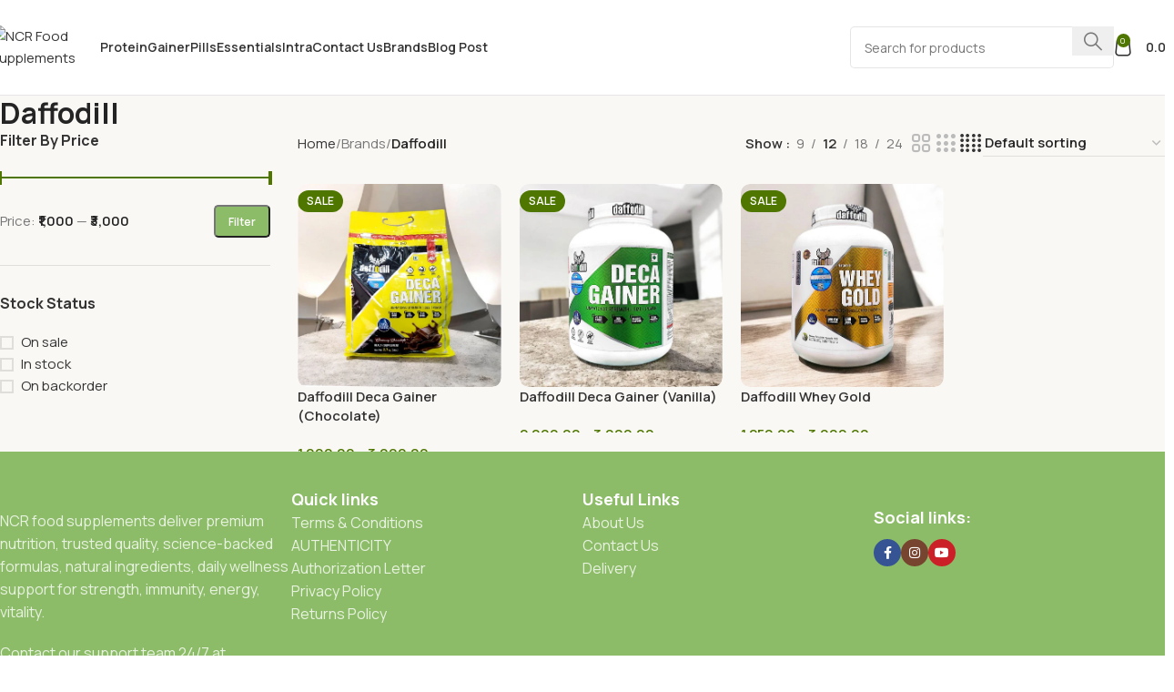

--- FILE ---
content_type: text/html; charset=UTF-8
request_url: https://ncrfoodsupplements.com/brand/daffodill/
body_size: 31169
content:
<!DOCTYPE html>
<html lang="en-US">
<head>
	<meta charset="UTF-8">
	<link rel="profile" href="https://gmpg.org/xfn/11">
	<link rel="pingback" href="https://ncrfoodsupplements.com/xmlrpc.php">

	<title>Daffodill &#8211; NCR Food Supplements</title>
<meta name='robots' content='max-image-preview:large' />
<link rel='dns-prefetch' href='//fonts.googleapis.com' />
<link rel="alternate" type="application/rss+xml" title="NCR Food Supplements &raquo; Feed" href="https://ncrfoodsupplements.com/feed/" />
<link rel="alternate" type="application/rss+xml" title="NCR Food Supplements &raquo; Comments Feed" href="https://ncrfoodsupplements.com/comments/feed/" />
<link rel="alternate" type="application/rss+xml" title="NCR Food Supplements &raquo; Daffodill Brand Feed" href="https://ncrfoodsupplements.com/brand/daffodill/feed/" />
<style id='wp-img-auto-sizes-contain-inline-css' type='text/css'>
img:is([sizes=auto i],[sizes^="auto," i]){contain-intrinsic-size:3000px 1500px}
/*# sourceURL=wp-img-auto-sizes-contain-inline-css */
</style>

<link rel='stylesheet' id='wp-block-library-css' href='https://ncrfoodsupplements.com/wp-includes/css/dist/block-library/style.min.css?ver=6.9' type='text/css' media='all' />
<style id='classic-theme-styles-inline-css' type='text/css'>
/*! This file is auto-generated */
.wp-block-button__link{color:#fff;background-color:#32373c;border-radius:9999px;box-shadow:none;text-decoration:none;padding:calc(.667em + 2px) calc(1.333em + 2px);font-size:1.125em}.wp-block-file__button{background:#32373c;color:#fff;text-decoration:none}
/*# sourceURL=/wp-includes/css/classic-themes.min.css */
</style>
<style id='safe-svg-svg-icon-style-inline-css' type='text/css'>
.safe-svg-cover{text-align:center}.safe-svg-cover .safe-svg-inside{display:inline-block;max-width:100%}.safe-svg-cover svg{fill:currentColor;height:100%;max-height:100%;max-width:100%;width:100%}

/*# sourceURL=https://ncrfoodsupplements.com/wp-content/plugins/safe-svg/dist/safe-svg-block-frontend.css */
</style>
<style id='global-styles-inline-css' type='text/css'>
:root{--wp--preset--aspect-ratio--square: 1;--wp--preset--aspect-ratio--4-3: 4/3;--wp--preset--aspect-ratio--3-4: 3/4;--wp--preset--aspect-ratio--3-2: 3/2;--wp--preset--aspect-ratio--2-3: 2/3;--wp--preset--aspect-ratio--16-9: 16/9;--wp--preset--aspect-ratio--9-16: 9/16;--wp--preset--color--black: #000000;--wp--preset--color--cyan-bluish-gray: #abb8c3;--wp--preset--color--white: #ffffff;--wp--preset--color--pale-pink: #f78da7;--wp--preset--color--vivid-red: #cf2e2e;--wp--preset--color--luminous-vivid-orange: #ff6900;--wp--preset--color--luminous-vivid-amber: #fcb900;--wp--preset--color--light-green-cyan: #7bdcb5;--wp--preset--color--vivid-green-cyan: #00d084;--wp--preset--color--pale-cyan-blue: #8ed1fc;--wp--preset--color--vivid-cyan-blue: #0693e3;--wp--preset--color--vivid-purple: #9b51e0;--wp--preset--gradient--vivid-cyan-blue-to-vivid-purple: linear-gradient(135deg,rgb(6,147,227) 0%,rgb(155,81,224) 100%);--wp--preset--gradient--light-green-cyan-to-vivid-green-cyan: linear-gradient(135deg,rgb(122,220,180) 0%,rgb(0,208,130) 100%);--wp--preset--gradient--luminous-vivid-amber-to-luminous-vivid-orange: linear-gradient(135deg,rgb(252,185,0) 0%,rgb(255,105,0) 100%);--wp--preset--gradient--luminous-vivid-orange-to-vivid-red: linear-gradient(135deg,rgb(255,105,0) 0%,rgb(207,46,46) 100%);--wp--preset--gradient--very-light-gray-to-cyan-bluish-gray: linear-gradient(135deg,rgb(238,238,238) 0%,rgb(169,184,195) 100%);--wp--preset--gradient--cool-to-warm-spectrum: linear-gradient(135deg,rgb(74,234,220) 0%,rgb(151,120,209) 20%,rgb(207,42,186) 40%,rgb(238,44,130) 60%,rgb(251,105,98) 80%,rgb(254,248,76) 100%);--wp--preset--gradient--blush-light-purple: linear-gradient(135deg,rgb(255,206,236) 0%,rgb(152,150,240) 100%);--wp--preset--gradient--blush-bordeaux: linear-gradient(135deg,rgb(254,205,165) 0%,rgb(254,45,45) 50%,rgb(107,0,62) 100%);--wp--preset--gradient--luminous-dusk: linear-gradient(135deg,rgb(255,203,112) 0%,rgb(199,81,192) 50%,rgb(65,88,208) 100%);--wp--preset--gradient--pale-ocean: linear-gradient(135deg,rgb(255,245,203) 0%,rgb(182,227,212) 50%,rgb(51,167,181) 100%);--wp--preset--gradient--electric-grass: linear-gradient(135deg,rgb(202,248,128) 0%,rgb(113,206,126) 100%);--wp--preset--gradient--midnight: linear-gradient(135deg,rgb(2,3,129) 0%,rgb(40,116,252) 100%);--wp--preset--font-size--small: 13px;--wp--preset--font-size--medium: 20px;--wp--preset--font-size--large: 36px;--wp--preset--font-size--x-large: 42px;--wp--preset--spacing--20: 0.44rem;--wp--preset--spacing--30: 0.67rem;--wp--preset--spacing--40: 1rem;--wp--preset--spacing--50: 1.5rem;--wp--preset--spacing--60: 2.25rem;--wp--preset--spacing--70: 3.38rem;--wp--preset--spacing--80: 5.06rem;--wp--preset--shadow--natural: 6px 6px 9px rgba(0, 0, 0, 0.2);--wp--preset--shadow--deep: 12px 12px 50px rgba(0, 0, 0, 0.4);--wp--preset--shadow--sharp: 6px 6px 0px rgba(0, 0, 0, 0.2);--wp--preset--shadow--outlined: 6px 6px 0px -3px rgb(255, 255, 255), 6px 6px rgb(0, 0, 0);--wp--preset--shadow--crisp: 6px 6px 0px rgb(0, 0, 0);}:where(.is-layout-flex){gap: 0.5em;}:where(.is-layout-grid){gap: 0.5em;}body .is-layout-flex{display: flex;}.is-layout-flex{flex-wrap: wrap;align-items: center;}.is-layout-flex > :is(*, div){margin: 0;}body .is-layout-grid{display: grid;}.is-layout-grid > :is(*, div){margin: 0;}:where(.wp-block-columns.is-layout-flex){gap: 2em;}:where(.wp-block-columns.is-layout-grid){gap: 2em;}:where(.wp-block-post-template.is-layout-flex){gap: 1.25em;}:where(.wp-block-post-template.is-layout-grid){gap: 1.25em;}.has-black-color{color: var(--wp--preset--color--black) !important;}.has-cyan-bluish-gray-color{color: var(--wp--preset--color--cyan-bluish-gray) !important;}.has-white-color{color: var(--wp--preset--color--white) !important;}.has-pale-pink-color{color: var(--wp--preset--color--pale-pink) !important;}.has-vivid-red-color{color: var(--wp--preset--color--vivid-red) !important;}.has-luminous-vivid-orange-color{color: var(--wp--preset--color--luminous-vivid-orange) !important;}.has-luminous-vivid-amber-color{color: var(--wp--preset--color--luminous-vivid-amber) !important;}.has-light-green-cyan-color{color: var(--wp--preset--color--light-green-cyan) !important;}.has-vivid-green-cyan-color{color: var(--wp--preset--color--vivid-green-cyan) !important;}.has-pale-cyan-blue-color{color: var(--wp--preset--color--pale-cyan-blue) !important;}.has-vivid-cyan-blue-color{color: var(--wp--preset--color--vivid-cyan-blue) !important;}.has-vivid-purple-color{color: var(--wp--preset--color--vivid-purple) !important;}.has-black-background-color{background-color: var(--wp--preset--color--black) !important;}.has-cyan-bluish-gray-background-color{background-color: var(--wp--preset--color--cyan-bluish-gray) !important;}.has-white-background-color{background-color: var(--wp--preset--color--white) !important;}.has-pale-pink-background-color{background-color: var(--wp--preset--color--pale-pink) !important;}.has-vivid-red-background-color{background-color: var(--wp--preset--color--vivid-red) !important;}.has-luminous-vivid-orange-background-color{background-color: var(--wp--preset--color--luminous-vivid-orange) !important;}.has-luminous-vivid-amber-background-color{background-color: var(--wp--preset--color--luminous-vivid-amber) !important;}.has-light-green-cyan-background-color{background-color: var(--wp--preset--color--light-green-cyan) !important;}.has-vivid-green-cyan-background-color{background-color: var(--wp--preset--color--vivid-green-cyan) !important;}.has-pale-cyan-blue-background-color{background-color: var(--wp--preset--color--pale-cyan-blue) !important;}.has-vivid-cyan-blue-background-color{background-color: var(--wp--preset--color--vivid-cyan-blue) !important;}.has-vivid-purple-background-color{background-color: var(--wp--preset--color--vivid-purple) !important;}.has-black-border-color{border-color: var(--wp--preset--color--black) !important;}.has-cyan-bluish-gray-border-color{border-color: var(--wp--preset--color--cyan-bluish-gray) !important;}.has-white-border-color{border-color: var(--wp--preset--color--white) !important;}.has-pale-pink-border-color{border-color: var(--wp--preset--color--pale-pink) !important;}.has-vivid-red-border-color{border-color: var(--wp--preset--color--vivid-red) !important;}.has-luminous-vivid-orange-border-color{border-color: var(--wp--preset--color--luminous-vivid-orange) !important;}.has-luminous-vivid-amber-border-color{border-color: var(--wp--preset--color--luminous-vivid-amber) !important;}.has-light-green-cyan-border-color{border-color: var(--wp--preset--color--light-green-cyan) !important;}.has-vivid-green-cyan-border-color{border-color: var(--wp--preset--color--vivid-green-cyan) !important;}.has-pale-cyan-blue-border-color{border-color: var(--wp--preset--color--pale-cyan-blue) !important;}.has-vivid-cyan-blue-border-color{border-color: var(--wp--preset--color--vivid-cyan-blue) !important;}.has-vivid-purple-border-color{border-color: var(--wp--preset--color--vivid-purple) !important;}.has-vivid-cyan-blue-to-vivid-purple-gradient-background{background: var(--wp--preset--gradient--vivid-cyan-blue-to-vivid-purple) !important;}.has-light-green-cyan-to-vivid-green-cyan-gradient-background{background: var(--wp--preset--gradient--light-green-cyan-to-vivid-green-cyan) !important;}.has-luminous-vivid-amber-to-luminous-vivid-orange-gradient-background{background: var(--wp--preset--gradient--luminous-vivid-amber-to-luminous-vivid-orange) !important;}.has-luminous-vivid-orange-to-vivid-red-gradient-background{background: var(--wp--preset--gradient--luminous-vivid-orange-to-vivid-red) !important;}.has-very-light-gray-to-cyan-bluish-gray-gradient-background{background: var(--wp--preset--gradient--very-light-gray-to-cyan-bluish-gray) !important;}.has-cool-to-warm-spectrum-gradient-background{background: var(--wp--preset--gradient--cool-to-warm-spectrum) !important;}.has-blush-light-purple-gradient-background{background: var(--wp--preset--gradient--blush-light-purple) !important;}.has-blush-bordeaux-gradient-background{background: var(--wp--preset--gradient--blush-bordeaux) !important;}.has-luminous-dusk-gradient-background{background: var(--wp--preset--gradient--luminous-dusk) !important;}.has-pale-ocean-gradient-background{background: var(--wp--preset--gradient--pale-ocean) !important;}.has-electric-grass-gradient-background{background: var(--wp--preset--gradient--electric-grass) !important;}.has-midnight-gradient-background{background: var(--wp--preset--gradient--midnight) !important;}.has-small-font-size{font-size: var(--wp--preset--font-size--small) !important;}.has-medium-font-size{font-size: var(--wp--preset--font-size--medium) !important;}.has-large-font-size{font-size: var(--wp--preset--font-size--large) !important;}.has-x-large-font-size{font-size: var(--wp--preset--font-size--x-large) !important;}
:where(.wp-block-post-template.is-layout-flex){gap: 1.25em;}:where(.wp-block-post-template.is-layout-grid){gap: 1.25em;}
:where(.wp-block-term-template.is-layout-flex){gap: 1.25em;}:where(.wp-block-term-template.is-layout-grid){gap: 1.25em;}
:where(.wp-block-columns.is-layout-flex){gap: 2em;}:where(.wp-block-columns.is-layout-grid){gap: 2em;}
:root :where(.wp-block-pullquote){font-size: 1.5em;line-height: 1.6;}
/*# sourceURL=global-styles-inline-css */
</style>
<style id='woocommerce-inline-inline-css' type='text/css'>
.woocommerce form .form-row .required { visibility: visible; }
/*# sourceURL=woocommerce-inline-inline-css */
</style>
<link rel='stylesheet' id='pretty-checkbox-css' href='https://ncrfoodsupplements.com/wp-content/plugins/deposits-for-woocommerce/assets/css/pretty-checkbox.min.css?ver=1.4.1' type='text/css' media='all' />
<style id='pretty-checkbox-inline-css' type='text/css'>


            .pretty.p-default input:checked~.state label:after,
            .pretty.p-default:not(.p-fill) input:checked~.state.p-primary-o label:after
            {
                            background: #81d742 !important;
            }
            .pretty input:checked~.state.p-primary-o label:before, .pretty.p-toggle .state.p-primary-o label:before {
                border-color: #81d742 !important;
            }
/*# sourceURL=pretty-checkbox-inline-css */
</style>
<link rel='stylesheet' id='hostinger-reach-subscription-block-css' href='https://ncrfoodsupplements.com/wp-content/plugins/hostinger-reach/frontend/dist/blocks/subscription.css?ver=1766515093' type='text/css' media='all' />
<link rel='stylesheet' id='brands-styles-css' href='https://ncrfoodsupplements.com/wp-content/plugins/woocommerce/assets/css/brands.css?ver=10.4.3' type='text/css' media='all' />
<link rel='stylesheet' id='elementor-frontend-css' href='https://ncrfoodsupplements.com/wp-content/uploads/elementor/css/custom-frontend.min.css?ver=1768725506' type='text/css' media='all' />
<link rel='stylesheet' id='elementor-post-6-css' href='https://ncrfoodsupplements.com/wp-content/uploads/elementor/css/post-6.css?ver=1768725506' type='text/css' media='all' />
<link rel='stylesheet' id='woodmart-style-css' href='https://ncrfoodsupplements.com/wp-content/themes/woodmart/css/parts/base.min.css?ver=8.0.6' type='text/css' media='all' />
<link rel='stylesheet' id='wd-helpers-wpb-elem-css' href='https://ncrfoodsupplements.com/wp-content/themes/woodmart/css/parts/helpers-wpb-elem.min.css?ver=8.0.6' type='text/css' media='all' />
<link rel='stylesheet' id='wd-widget-recent-post-comments-css' href='https://ncrfoodsupplements.com/wp-content/themes/woodmart/css/parts/widget-recent-post-comments.min.css?ver=8.0.6' type='text/css' media='all' />
<link rel='stylesheet' id='wd-widget-wd-recent-posts-css' href='https://ncrfoodsupplements.com/wp-content/themes/woodmart/css/parts/widget-wd-recent-posts.min.css?ver=8.0.6' type='text/css' media='all' />
<link rel='stylesheet' id='wd-widget-nav-css' href='https://ncrfoodsupplements.com/wp-content/themes/woodmart/css/parts/widget-nav.min.css?ver=8.0.6' type='text/css' media='all' />
<link rel='stylesheet' id='wd-widget-wd-layered-nav-css' href='https://ncrfoodsupplements.com/wp-content/themes/woodmart/css/parts/woo-widget-wd-layered-nav.min.css?ver=8.0.6' type='text/css' media='all' />
<link rel='stylesheet' id='wd-woo-mod-swatches-base-css' href='https://ncrfoodsupplements.com/wp-content/themes/woodmart/css/parts/woo-mod-swatches-base.min.css?ver=8.0.6' type='text/css' media='all' />
<link rel='stylesheet' id='wd-woo-mod-swatches-filter-css' href='https://ncrfoodsupplements.com/wp-content/themes/woodmart/css/parts/woo-mod-swatches-filter.min.css?ver=8.0.6' type='text/css' media='all' />
<link rel='stylesheet' id='wd-widget-layered-nav-stock-status-css' href='https://ncrfoodsupplements.com/wp-content/themes/woodmart/css/parts/woo-widget-layered-nav-stock-status.min.css?ver=8.0.6' type='text/css' media='all' />
<link rel='stylesheet' id='wd-widget-slider-price-filter-css' href='https://ncrfoodsupplements.com/wp-content/themes/woodmart/css/parts/woo-widget-slider-price-filter.min.css?ver=8.0.6' type='text/css' media='all' />
<link rel='stylesheet' id='wd-wpcf7-css' href='https://ncrfoodsupplements.com/wp-content/themes/woodmart/css/parts/int-wpcf7.min.css?ver=8.0.6' type='text/css' media='all' />
<link rel='stylesheet' id='wd-elementor-base-css' href='https://ncrfoodsupplements.com/wp-content/themes/woodmart/css/parts/int-elem-base.min.css?ver=8.0.6' type='text/css' media='all' />
<link rel='stylesheet' id='wd-woocommerce-base-css' href='https://ncrfoodsupplements.com/wp-content/themes/woodmart/css/parts/woocommerce-base.min.css?ver=8.0.6' type='text/css' media='all' />
<link rel='stylesheet' id='wd-mod-star-rating-css' href='https://ncrfoodsupplements.com/wp-content/themes/woodmart/css/parts/mod-star-rating.min.css?ver=8.0.6' type='text/css' media='all' />
<link rel='stylesheet' id='wd-woo-el-track-order-css' href='https://ncrfoodsupplements.com/wp-content/themes/woodmart/css/parts/woo-el-track-order.min.css?ver=8.0.6' type='text/css' media='all' />
<link rel='stylesheet' id='wd-woocommerce-block-notices-css' href='https://ncrfoodsupplements.com/wp-content/themes/woodmart/css/parts/woo-mod-block-notices.min.css?ver=8.0.6' type='text/css' media='all' />
<link rel='stylesheet' id='wd-woo-opt-free-progress-bar-css' href='https://ncrfoodsupplements.com/wp-content/themes/woodmart/css/parts/woo-opt-free-progress-bar.min.css?ver=8.0.6' type='text/css' media='all' />
<link rel='stylesheet' id='wd-woo-mod-progress-bar-css' href='https://ncrfoodsupplements.com/wp-content/themes/woodmart/css/parts/woo-mod-progress-bar.min.css?ver=8.0.6' type='text/css' media='all' />
<link rel='stylesheet' id='wd-widget-active-filters-css' href='https://ncrfoodsupplements.com/wp-content/themes/woodmart/css/parts/woo-widget-active-filters.min.css?ver=8.0.6' type='text/css' media='all' />
<link rel='stylesheet' id='wd-woo-shop-predefined-css' href='https://ncrfoodsupplements.com/wp-content/themes/woodmart/css/parts/woo-shop-predefined.min.css?ver=8.0.6' type='text/css' media='all' />
<link rel='stylesheet' id='wd-woo-shop-el-products-per-page-css' href='https://ncrfoodsupplements.com/wp-content/themes/woodmart/css/parts/woo-shop-el-products-per-page.min.css?ver=8.0.6' type='text/css' media='all' />
<link rel='stylesheet' id='wd-woo-shop-page-title-css' href='https://ncrfoodsupplements.com/wp-content/themes/woodmart/css/parts/woo-shop-page-title.min.css?ver=8.0.6' type='text/css' media='all' />
<link rel='stylesheet' id='wd-woo-mod-shop-loop-head-css' href='https://ncrfoodsupplements.com/wp-content/themes/woodmart/css/parts/woo-mod-shop-loop-head.min.css?ver=8.0.6' type='text/css' media='all' />
<link rel='stylesheet' id='wd-woo-shop-el-order-by-css' href='https://ncrfoodsupplements.com/wp-content/themes/woodmart/css/parts/woo-shop-el-order-by.min.css?ver=8.0.6' type='text/css' media='all' />
<link rel='stylesheet' id='wd-woo-shop-el-products-view-css' href='https://ncrfoodsupplements.com/wp-content/themes/woodmart/css/parts/woo-shop-el-products-view.min.css?ver=8.0.6' type='text/css' media='all' />
<link rel='stylesheet' id='wd-wp-blocks-css' href='https://ncrfoodsupplements.com/wp-content/themes/woodmart/css/parts/wp-blocks.min.css?ver=8.0.6' type='text/css' media='all' />
<link rel='stylesheet' id='child-style-css' href='https://ncrfoodsupplements.com/wp-content/themes/woodmart-child/style.css?ver=8.0.6' type='text/css' media='all' />
<link rel='stylesheet' id='wd-woo-mod-quantity-css' href='https://ncrfoodsupplements.com/wp-content/themes/woodmart/css/parts/woo-mod-quantity.min.css?ver=8.0.6' type='text/css' media='all' />
<link rel='stylesheet' id='wd-woo-single-prod-el-base-css' href='https://ncrfoodsupplements.com/wp-content/themes/woodmart/css/parts/woo-single-prod-el-base.min.css?ver=8.0.6' type='text/css' media='all' />
<link rel='stylesheet' id='wd-woo-mod-stock-status-css' href='https://ncrfoodsupplements.com/wp-content/themes/woodmart/css/parts/woo-mod-stock-status.min.css?ver=8.0.6' type='text/css' media='all' />
<link rel='stylesheet' id='wd-woo-mod-shop-attributes-css' href='https://ncrfoodsupplements.com/wp-content/themes/woodmart/css/parts/woo-mod-shop-attributes.min.css?ver=8.0.6' type='text/css' media='all' />
<link rel='stylesheet' id='wd-header-base-css' href='https://ncrfoodsupplements.com/wp-content/themes/woodmart/css/parts/header-base.min.css?ver=8.0.6' type='text/css' media='all' />
<link rel='stylesheet' id='wd-mod-tools-css' href='https://ncrfoodsupplements.com/wp-content/themes/woodmart/css/parts/mod-tools.min.css?ver=8.0.6' type='text/css' media='all' />
<link rel='stylesheet' id='wd-header-elements-base-css' href='https://ncrfoodsupplements.com/wp-content/themes/woodmart/css/parts/header-el-base.min.css?ver=8.0.6' type='text/css' media='all' />
<link rel='stylesheet' id='wd-social-icons-css' href='https://ncrfoodsupplements.com/wp-content/themes/woodmart/css/parts/el-social-icons.min.css?ver=8.0.6' type='text/css' media='all' />
<link rel='stylesheet' id='wd-header-search-css' href='https://ncrfoodsupplements.com/wp-content/themes/woodmart/css/parts/header-el-search.min.css?ver=8.0.6' type='text/css' media='all' />
<link rel='stylesheet' id='wd-header-search-form-css' href='https://ncrfoodsupplements.com/wp-content/themes/woodmart/css/parts/header-el-search-form.min.css?ver=8.0.6' type='text/css' media='all' />
<link rel='stylesheet' id='wd-wd-search-form-css' href='https://ncrfoodsupplements.com/wp-content/themes/woodmart/css/parts/wd-search-form.min.css?ver=8.0.6' type='text/css' media='all' />
<link rel='stylesheet' id='wd-header-cart-side-css' href='https://ncrfoodsupplements.com/wp-content/themes/woodmart/css/parts/header-el-cart-side.min.css?ver=8.0.6' type='text/css' media='all' />
<link rel='stylesheet' id='wd-header-cart-css' href='https://ncrfoodsupplements.com/wp-content/themes/woodmart/css/parts/header-el-cart.min.css?ver=8.0.6' type='text/css' media='all' />
<link rel='stylesheet' id='wd-widget-shopping-cart-css' href='https://ncrfoodsupplements.com/wp-content/themes/woodmart/css/parts/woo-widget-shopping-cart.min.css?ver=8.0.6' type='text/css' media='all' />
<link rel='stylesheet' id='wd-widget-product-list-css' href='https://ncrfoodsupplements.com/wp-content/themes/woodmart/css/parts/woo-widget-product-list.min.css?ver=8.0.6' type='text/css' media='all' />
<link rel='stylesheet' id='wd-header-mobile-nav-dropdown-css' href='https://ncrfoodsupplements.com/wp-content/themes/woodmart/css/parts/header-el-mobile-nav-dropdown.min.css?ver=8.0.6' type='text/css' media='all' />
<link rel='stylesheet' id='wd-woo-single-prod-builder-css' href='https://ncrfoodsupplements.com/wp-content/themes/woodmart/css/parts/woo-single-prod-builder.min.css?ver=8.0.6' type='text/css' media='all' />
<link rel='stylesheet' id='wd-woo-single-prod-el-gallery-css' href='https://ncrfoodsupplements.com/wp-content/themes/woodmart/css/parts/woo-single-prod-el-gallery.min.css?ver=8.0.6' type='text/css' media='all' />
<link rel='stylesheet' id='wd-swiper-css' href='https://ncrfoodsupplements.com/wp-content/themes/woodmart/css/parts/lib-swiper.min.css?ver=8.0.6' type='text/css' media='all' />
<link rel='stylesheet' id='wd-woo-mod-product-labels-css' href='https://ncrfoodsupplements.com/wp-content/themes/woodmart/css/parts/woo-mod-product-labels.min.css?ver=8.0.6' type='text/css' media='all' />
<link rel='stylesheet' id='wd-swiper-arrows-css' href='https://ncrfoodsupplements.com/wp-content/themes/woodmart/css/parts/lib-swiper-arrows.min.css?ver=8.0.6' type='text/css' media='all' />
<link rel='stylesheet' id='wd-woo-mod-variation-form-css' href='https://ncrfoodsupplements.com/wp-content/themes/woodmart/css/parts/woo-mod-variation-form.min.css?ver=8.0.6' type='text/css' media='all' />
<link rel='stylesheet' id='wd-woo-mod-variation-form-single-css' href='https://ncrfoodsupplements.com/wp-content/themes/woodmart/css/parts/woo-mod-variation-form-single.min.css?ver=8.0.6' type='text/css' media='all' />
<link rel='stylesheet' id='wd-woo-mod-swatches-style-1-css' href='https://ncrfoodsupplements.com/wp-content/themes/woodmart/css/parts/woo-mod-swatches-style-1.min.css?ver=8.0.6' type='text/css' media='all' />
<link rel='stylesheet' id='wd-woo-mod-swatches-dis-1-css' href='https://ncrfoodsupplements.com/wp-content/themes/woodmart/css/parts/woo-mod-swatches-dis-style-1.min.css?ver=8.0.6' type='text/css' media='all' />
<link rel='stylesheet' id='wd-button-css' href='https://ncrfoodsupplements.com/wp-content/themes/woodmart/css/parts/el-button.min.css?ver=8.0.6' type='text/css' media='all' />
<link rel='stylesheet' id='wd-text-block-css' href='https://ncrfoodsupplements.com/wp-content/themes/woodmart/css/parts/el-text-block.min.css?ver=8.0.6' type='text/css' media='all' />
<link rel='stylesheet' id='wd-woo-mod-product-info-css' href='https://ncrfoodsupplements.com/wp-content/themes/woodmart/css/parts/woo-mod-product-info.min.css?ver=8.0.6' type='text/css' media='all' />
<link rel='stylesheet' id='wd-woo-opt-visits-count-css' href='https://ncrfoodsupplements.com/wp-content/themes/woodmart/css/parts/woo-opt-visits-count.min.css?ver=8.0.6' type='text/css' media='all' />
<link rel='stylesheet' id='wd-section-title-css' href='https://ncrfoodsupplements.com/wp-content/themes/woodmart/css/parts/el-section-title.min.css?ver=8.0.6' type='text/css' media='all' />
<link rel='stylesheet' id='wd-woo-single-prod-opt-rating-summary-css' href='https://ncrfoodsupplements.com/wp-content/themes/woodmart/css/parts/woo-single-prod-opt-rating-summary.min.css?ver=8.0.6' type='text/css' media='all' />
<link rel='stylesheet' id='wd-woo-single-prod-el-reviews-css' href='https://ncrfoodsupplements.com/wp-content/themes/woodmart/css/parts/woo-single-prod-el-reviews.min.css?ver=8.0.6' type='text/css' media='all' />
<link rel='stylesheet' id='wd-woo-single-prod-el-reviews-style-2-css' href='https://ncrfoodsupplements.com/wp-content/themes/woodmart/css/parts/woo-single-prod-el-reviews-style-2.min.css?ver=8.0.6' type='text/css' media='all' />
<link rel='stylesheet' id='wd-mod-comments-css' href='https://ncrfoodsupplements.com/wp-content/themes/woodmart/css/parts/mod-comments.min.css?ver=8.0.6' type='text/css' media='all' />
<link rel='stylesheet' id='wd-product-loop-css' href='https://ncrfoodsupplements.com/wp-content/themes/woodmart/css/parts/woo-product-loop.min.css?ver=8.0.6' type='text/css' media='all' />
<link rel='stylesheet' id='wd-product-loop-buttons-on-hover-css' href='https://ncrfoodsupplements.com/wp-content/themes/woodmart/css/parts/woo-product-loop-buttons-on-hover.min.css?ver=8.0.6' type='text/css' media='all' />
<link rel='stylesheet' id='wd-woo-mod-add-btn-replace-css' href='https://ncrfoodsupplements.com/wp-content/themes/woodmart/css/parts/woo-mod-add-btn-replace.min.css?ver=8.0.6' type='text/css' media='all' />
<link rel='stylesheet' id='wd-woo-mod-quantity-overlap-css' href='https://ncrfoodsupplements.com/wp-content/themes/woodmart/css/parts/woo-mod-quantity-overlap.min.css?ver=8.0.6' type='text/css' media='all' />
<link rel='stylesheet' id='wd-woo-opt-products-bg-css' href='https://ncrfoodsupplements.com/wp-content/themes/woodmart/css/parts/woo-opt-products-bg.min.css?ver=8.0.6' type='text/css' media='all' />
<link rel='stylesheet' id='wd-swiper-scrollbar-css' href='https://ncrfoodsupplements.com/wp-content/themes/woodmart/css/parts/lib-swiper-scrollbar.min.css?ver=8.0.6' type='text/css' media='all' />
<link rel='stylesheet' id='wd-widget-collapse-css' href='https://ncrfoodsupplements.com/wp-content/themes/woodmart/css/parts/opt-widget-collapse.min.css?ver=8.0.6' type='text/css' media='all' />
<link rel='stylesheet' id='wd-footer-base-css' href='https://ncrfoodsupplements.com/wp-content/themes/woodmart/css/parts/footer-base.min.css?ver=8.0.6' type='text/css' media='all' />
<link rel='stylesheet' id='wd-list-css' href='https://ncrfoodsupplements.com/wp-content/themes/woodmart/css/parts/el-list.min.css?ver=8.0.6' type='text/css' media='all' />
<link rel='stylesheet' id='wd-el-list-css' href='https://ncrfoodsupplements.com/wp-content/themes/woodmart/css/parts/el-list-wpb-elem.min.css?ver=8.0.6' type='text/css' media='all' />
<link rel='stylesheet' id='wd-social-icons-styles-css' href='https://ncrfoodsupplements.com/wp-content/themes/woodmart/css/parts/el-social-styles.min.css?ver=8.0.6' type='text/css' media='all' />
<link rel='stylesheet' id='wd-el-menu-css' href='https://ncrfoodsupplements.com/wp-content/themes/woodmart/css/parts/el-menu.min.css?ver=8.0.6' type='text/css' media='all' />
<link rel='stylesheet' id='wd-el-menu-wpb-elem-css' href='https://ncrfoodsupplements.com/wp-content/themes/woodmart/css/parts/el-menu-wpb-elem.min.css?ver=8.0.6' type='text/css' media='all' />
<link rel='stylesheet' id='wd-scroll-top-css' href='https://ncrfoodsupplements.com/wp-content/themes/woodmart/css/parts/opt-scrolltotop.min.css?ver=8.0.6' type='text/css' media='all' />
<link rel='stylesheet' id='wd-wd-search-results-css' href='https://ncrfoodsupplements.com/wp-content/themes/woodmart/css/parts/wd-search-results.min.css?ver=8.0.6' type='text/css' media='all' />
<link rel='stylesheet' id='wd-sticky-add-to-cart-css' href='https://ncrfoodsupplements.com/wp-content/themes/woodmart/css/parts/woo-opt-sticky-add-to-cart.min.css?ver=8.0.6' type='text/css' media='all' />
<link rel='stylesheet' id='wd-header-search-fullscreen-css' href='https://ncrfoodsupplements.com/wp-content/themes/woodmart/css/parts/header-el-search-fullscreen-general.min.css?ver=8.0.6' type='text/css' media='all' />
<link rel='stylesheet' id='wd-header-search-fullscreen-2-css' href='https://ncrfoodsupplements.com/wp-content/themes/woodmart/css/parts/header-el-search-fullscreen-2.min.css?ver=8.0.6' type='text/css' media='all' />
<link rel='stylesheet' id='wd-bottom-toolbar-css' href='https://ncrfoodsupplements.com/wp-content/themes/woodmart/css/parts/opt-bottom-toolbar.min.css?ver=8.0.6' type='text/css' media='all' />
<link rel='stylesheet' id='xts-style-default_header-css' href='https://ncrfoodsupplements.com/wp-content/uploads/2025/12/xts-default_header-1767023179.css?ver=8.0.6' type='text/css' media='all' />
<link rel='stylesheet' id='xts-style-theme_settings_default-css' href='https://ncrfoodsupplements.com/wp-content/uploads/2025/12/xts-theme_settings_default-1766601051.css?ver=8.0.6' type='text/css' media='all' />
<link rel='stylesheet' id='xts-google-fonts-css' href='https://fonts.googleapis.com/css?family=Manrope%3A400%2C600%2C700%7CLato%3A400%2C700&#038;ver=8.0.6' type='text/css' media='all' />
<link rel='stylesheet' id='elementor-gf-roboto-css' href='https://fonts.googleapis.com/css?family=Roboto:100,100italic,200,200italic,300,300italic,400,400italic,500,500italic,600,600italic,700,700italic,800,800italic,900,900italic&#038;display=swap' type='text/css' media='all' />
<link rel='stylesheet' id='elementor-gf-robotoslab-css' href='https://fonts.googleapis.com/css?family=Roboto+Slab:100,100italic,200,200italic,300,300italic,400,400italic,500,500italic,600,600italic,700,700italic,800,800italic,900,900italic&#038;display=swap' type='text/css' media='all' />
<script type="text/javascript" src="https://ncrfoodsupplements.com/wp-includes/js/jquery/jquery.min.js?ver=3.7.1" id="jquery-core-js"></script>
<script type="text/javascript" src="https://ncrfoodsupplements.com/wp-includes/js/jquery/jquery-migrate.min.js?ver=3.4.1" id="jquery-migrate-js"></script>
<script type="text/javascript" src="https://ncrfoodsupplements.com/wp-content/plugins/woocommerce/assets/js/jquery-blockui/jquery.blockUI.min.js?ver=2.7.0-wc.10.4.3" id="wc-jquery-blockui-js" defer="defer" data-wp-strategy="defer"></script>
<script type="text/javascript" id="wc-add-to-cart-js-extra">
/* <![CDATA[ */
var wc_add_to_cart_params = {"ajax_url":"/wp-admin/admin-ajax.php","wc_ajax_url":"/?wc-ajax=%%endpoint%%","i18n_view_cart":"View cart","cart_url":"https://ncrfoodsupplements.com/cart/","is_cart":"","cart_redirect_after_add":"no"};
//# sourceURL=wc-add-to-cart-js-extra
/* ]]> */
</script>
<script type="text/javascript" src="https://ncrfoodsupplements.com/wp-content/plugins/woocommerce/assets/js/frontend/add-to-cart.min.js?ver=10.4.3" id="wc-add-to-cart-js" defer="defer" data-wp-strategy="defer"></script>
<script type="text/javascript" src="https://ncrfoodsupplements.com/wp-content/plugins/woocommerce/assets/js/js-cookie/js.cookie.min.js?ver=2.1.4-wc.10.4.3" id="wc-js-cookie-js" defer="defer" data-wp-strategy="defer"></script>
<script type="text/javascript" id="woocommerce-js-extra">
/* <![CDATA[ */
var woocommerce_params = {"ajax_url":"/wp-admin/admin-ajax.php","wc_ajax_url":"/?wc-ajax=%%endpoint%%","i18n_password_show":"Show password","i18n_password_hide":"Hide password"};
//# sourceURL=woocommerce-js-extra
/* ]]> */
</script>
<script type="text/javascript" src="https://ncrfoodsupplements.com/wp-content/plugins/woocommerce/assets/js/frontend/woocommerce.min.js?ver=10.4.3" id="woocommerce-js" defer="defer" data-wp-strategy="defer"></script>
<script type="text/javascript" src="https://ncrfoodsupplements.com/wp-content/themes/woodmart/js/libs/device.min.js?ver=8.0.6" id="wd-device-library-js"></script>
<script type="text/javascript" src="https://ncrfoodsupplements.com/wp-content/themes/woodmart/js/scripts/global/scrollBar.min.js?ver=8.0.6" id="wd-scrollbar-js"></script>
<link rel="https://api.w.org/" href="https://ncrfoodsupplements.com/wp-json/" /><link rel="alternate" title="JSON" type="application/json" href="https://ncrfoodsupplements.com/wp-json/wp/v2/product_brand/185" /><link rel="EditURI" type="application/rsd+xml" title="RSD" href="https://ncrfoodsupplements.com/xmlrpc.php?rsd" />
<meta name="generator" content="WordPress 6.9" />
<meta name="generator" content="WooCommerce 10.4.3" />
<meta name="ti-site-data" content="eyJyIjoiMToxITc6MSEzMDo0IiwibyI6Imh0dHBzOlwvXC9uY3Jmb29kc3VwcGxlbWVudHMuY29tXC93cC1hZG1pblwvYWRtaW4tYWpheC5waHA/YWN0aW9uPXRpX29ubGluZV91c2Vyc19nb29nbGUmYW1wO3A9JTJGYnJhbmQlMkZkYWZmb2RpbGwlMkYmYW1wO193cG5vbmNlPTQ0Njc4NTEyNTYifQ==" /><meta name="theme-color" content="rgb(250,248,245)">					<meta name="viewport" content="width=device-width, initial-scale=1.0, maximum-scale=1.0, user-scalable=no">
										<noscript><style>.woocommerce-product-gallery{ opacity: 1 !important; }</style></noscript>
	<meta name="generator" content="Elementor 3.33.4; features: e_font_icon_svg, additional_custom_breakpoints; settings: css_print_method-external, google_font-enabled, font_display-swap">
<style type="text/css">.recentcomments a{display:inline !important;padding:0 !important;margin:0 !important;}</style>			<style>
				.e-con.e-parent:nth-of-type(n+4):not(.e-lazyloaded):not(.e-no-lazyload),
				.e-con.e-parent:nth-of-type(n+4):not(.e-lazyloaded):not(.e-no-lazyload) * {
					background-image: none !important;
				}
				@media screen and (max-height: 1024px) {
					.e-con.e-parent:nth-of-type(n+3):not(.e-lazyloaded):not(.e-no-lazyload),
					.e-con.e-parent:nth-of-type(n+3):not(.e-lazyloaded):not(.e-no-lazyload) * {
						background-image: none !important;
					}
				}
				@media screen and (max-height: 640px) {
					.e-con.e-parent:nth-of-type(n+2):not(.e-lazyloaded):not(.e-no-lazyload),
					.e-con.e-parent:nth-of-type(n+2):not(.e-lazyloaded):not(.e-no-lazyload) * {
						background-image: none !important;
					}
				}
			</style>
			<link rel="icon" href="https://ncrfoodsupplements.com/wp-content/uploads/2025/12/cropped-ncrfs_fevicon-2-32x32.png" sizes="32x32" />
<link rel="icon" href="https://ncrfoodsupplements.com/wp-content/uploads/2025/12/cropped-ncrfs_fevicon-2-192x192.png" sizes="192x192" />
<link rel="apple-touch-icon" href="https://ncrfoodsupplements.com/wp-content/uploads/2025/12/cropped-ncrfs_fevicon-2-180x180.png" />
<meta name="msapplication-TileImage" content="https://ncrfoodsupplements.com/wp-content/uploads/2025/12/cropped-ncrfs_fevicon-2-270x270.png" />
<style>
		
		</style></head>

<body class="archive tax-product_brand term-daffodill term-185 wp-custom-logo wp-theme-woodmart wp-child-theme-woodmart-child theme-woodmart woocommerce woocommerce-page woocommerce-no-js wrapper-custom  categories-accordion-on woodmart-archive-shop woodmart-ajax-shop-on sticky-toolbar-on elementor-default elementor-kit-6">
			<script type="text/javascript" id="wd-flicker-fix">// Flicker fix.</script>	
	
	<div class="wd-page-wrapper website-wrapper">
									<header class="whb-header whb-default_header whb-sticky-shadow whb-scroll-stick whb-sticky-real">
					<div class="whb-main-header">
	
<div class="whb-row whb-top-bar whb-not-sticky-row whb-with-bg whb-without-border whb-color-dark whb-hidden-desktop whb-hidden-mobile whb-flex-flex-middle">
	<div class="container">
		<div class="whb-flex-row whb-top-bar-inner">
			<div class="whb-column whb-col-left whb-visible-lg">
	
<div class="wd-header-text reset-last-child "><strong style="color: #ffffff;">ADD ANYTHING HERE OR JUST REMOVE IT…</strong></div>
</div>
<div class="whb-column whb-col-center whb-visible-lg whb-empty-column">
	</div>
<div class="whb-column whb-col-right whb-visible-lg">
				<div id="" class=" wd-social-icons wd-style-default wd-size-small social-share wd-shape-circle  whb-61qbocnh2ezx7e7al7jd color-scheme-light text-center">
				
				
									<a rel="noopener noreferrer nofollow" href="https://www.facebook.com/sharer/sharer.php?u=https://ncrfoodsupplements.com/product/daffodill-deca-gainer-chocolate/" target="_blank" class=" wd-social-icon social-facebook" aria-label="Facebook social link">
						<span class="wd-icon"></span>
											</a>
				
									<a rel="noopener noreferrer nofollow" href="https://x.com/share?url=https://ncrfoodsupplements.com/product/daffodill-deca-gainer-chocolate/" target="_blank" class=" wd-social-icon social-twitter" aria-label="X social link">
						<span class="wd-icon"></span>
											</a>
				
				
				
				
									<a rel="noopener noreferrer nofollow" href="https://pinterest.com/pin/create/button/?url=https://ncrfoodsupplements.com/product/daffodill-deca-gainer-chocolate/&media=https://ncrfoodsupplements.com/wp-content/uploads/2025/12/deca_1.webp&description=Daffodill+Deca+Gainer+%28Chocolate%29" target="_blank" class=" wd-social-icon social-pinterest" aria-label="Pinterest social link">
						<span class="wd-icon"></span>
											</a>
				
				
									<a rel="noopener noreferrer nofollow" href="https://www.linkedin.com/shareArticle?mini=true&url=https://ncrfoodsupplements.com/product/daffodill-deca-gainer-chocolate/" target="_blank" class=" wd-social-icon social-linkedin" aria-label="Linkedin social link">
						<span class="wd-icon"></span>
											</a>
				
				
				
				
				
				
				
				
				
				
				
				
				
				
				
				
									<a rel="noopener noreferrer nofollow" href="https://telegram.me/share/url?url=https://ncrfoodsupplements.com/product/daffodill-deca-gainer-chocolate/" target="_blank" class=" wd-social-icon social-tg" aria-label="Telegram social link">
						<span class="wd-icon"></span>
											</a>
				
				
			</div>

		</div>
<div class="whb-column whb-col-mobile whb-hidden-lg">
				<div id="" class=" wd-social-icons wd-style-default wd-size-small social-share wd-shape-circle  whb-nugd58vqvv5sdr3bc5dd color-scheme-light text-center">
				
				
									<a rel="noopener noreferrer nofollow" href="https://www.facebook.com/sharer/sharer.php?u=https://ncrfoodsupplements.com/product/daffodill-deca-gainer-chocolate/" target="_blank" class=" wd-social-icon social-facebook" aria-label="Facebook social link">
						<span class="wd-icon"></span>
											</a>
				
									<a rel="noopener noreferrer nofollow" href="https://x.com/share?url=https://ncrfoodsupplements.com/product/daffodill-deca-gainer-chocolate/" target="_blank" class=" wd-social-icon social-twitter" aria-label="X social link">
						<span class="wd-icon"></span>
											</a>
				
				
				
				
									<a rel="noopener noreferrer nofollow" href="https://pinterest.com/pin/create/button/?url=https://ncrfoodsupplements.com/product/daffodill-deca-gainer-chocolate/&media=https://ncrfoodsupplements.com/wp-content/uploads/2025/12/deca_1.webp&description=Daffodill+Deca+Gainer+%28Chocolate%29" target="_blank" class=" wd-social-icon social-pinterest" aria-label="Pinterest social link">
						<span class="wd-icon"></span>
											</a>
				
				
									<a rel="noopener noreferrer nofollow" href="https://www.linkedin.com/shareArticle?mini=true&url=https://ncrfoodsupplements.com/product/daffodill-deca-gainer-chocolate/" target="_blank" class=" wd-social-icon social-linkedin" aria-label="Linkedin social link">
						<span class="wd-icon"></span>
											</a>
				
				
				
				
				
				
				
				
				
				
				
				
				
				
				
				
									<a rel="noopener noreferrer nofollow" href="https://telegram.me/share/url?url=https://ncrfoodsupplements.com/product/daffodill-deca-gainer-chocolate/" target="_blank" class=" wd-social-icon social-tg" aria-label="Telegram social link">
						<span class="wd-icon"></span>
											</a>
				
				
			</div>

		</div>
		</div>
	</div>
</div>

<div class="whb-row whb-general-header whb-not-sticky-row whb-without-bg whb-border-fullwidth whb-color-dark whb-flex-flex-middle">
	<div class="container">
		<div class="whb-flex-row whb-general-header-inner">
			<div class="whb-column whb-col-left whb-visible-lg">
	<div class="site-logo wd-switch-logo">
	<a href="https://ncrfoodsupplements.com/" class="wd-logo wd-main-logo" rel="home" aria-label="Site logo">
		<img src="https://ncrfoodsupplements.com/wp-content/uploads/2025/12/NCRFS_LOGO-300x99_logo.avif" alt="NCR Food Supplements" style="max-width: 120px;" />	</a>
					<a href="https://ncrfoodsupplements.com/" class="wd-logo wd-sticky-logo" rel="home">
			<img src="https://ncrfoodsupplements.com/wp-content/uploads/2025/12/NCRFS_LOGO-300x99_logo.avif" alt="NCR Food Supplements" style="max-width: 120px;" />		</a>
	</div>
</div>
<div class="whb-column whb-col-center whb-visible-lg">
	<div class="wd-header-nav wd-header-main-nav text-left wd-design-1" role="navigation" aria-label="Main navigation">
	<ul id="menu-main-navigation" class="menu wd-nav wd-nav-main wd-style-default wd-gap-s"><li id="menu-item-1526" class="menu-item menu-item-type-taxonomy menu-item-object-product_cat menu-item-has-children menu-item-1526 item-level-0 menu-simple-dropdown wd-event-hover" ><a href="https://ncrfoodsupplements.com/product-category/protein/" class="woodmart-nav-link"><span class="nav-link-text">Protein</span></a><div class="color-scheme-dark wd-design-default wd-dropdown-menu wd-dropdown"><div class="container wd-entry-content">
<ul class="wd-sub-menu color-scheme-dark">
	<li id="menu-item-1533" class="menu-item menu-item-type-taxonomy menu-item-object-product_cat menu-item-1533 item-level-1 wd-event-hover" ><a href="https://ncrfoodsupplements.com/product-category/whey-all/" class="woodmart-nav-link">Whey All</a></li>
	<li id="menu-item-1534" class="menu-item menu-item-type-taxonomy menu-item-object-product_cat menu-item-1534 item-level-1 wd-event-hover" ><a href="https://ncrfoodsupplements.com/product-category/whey-gaining/" class="woodmart-nav-link">Whey Gaining</a></li>
	<li id="menu-item-1535" class="menu-item menu-item-type-taxonomy menu-item-object-product_cat menu-item-1535 item-level-1 wd-event-hover" ><a href="https://ncrfoodsupplements.com/product-category/whey-isolate/" class="woodmart-nav-link">Whey Isolate</a></li>
	<li id="menu-item-1536" class="menu-item menu-item-type-taxonomy menu-item-object-product_cat menu-item-1536 item-level-1 wd-event-hover" ><a href="https://ncrfoodsupplements.com/product-category/whey-shred/" class="woodmart-nav-link">Whey Shred</a></li>
	<li id="menu-item-1532" class="menu-item menu-item-type-taxonomy menu-item-object-product_cat menu-item-1532 item-level-1 wd-event-hover" ><a href="https://ncrfoodsupplements.com/product-category/oats/" class="woodmart-nav-link">Oats</a></li>
</ul>
</div>
</div>
</li>
<li id="menu-item-1525" class="menu-item menu-item-type-taxonomy menu-item-object-product_cat menu-item-has-children menu-item-1525 item-level-0 menu-simple-dropdown wd-event-hover" ><a href="https://ncrfoodsupplements.com/product-category/gainer/" class="woodmart-nav-link"><span class="nav-link-text">Gainer</span></a><div class="color-scheme-dark wd-design-default wd-dropdown-menu wd-dropdown"><div class="container wd-entry-content">
<ul class="wd-sub-menu color-scheme-dark">
	<li id="menu-item-1537" class="menu-item menu-item-type-taxonomy menu-item-object-product_cat menu-item-1537 item-level-1 wd-event-hover" ><a href="https://ncrfoodsupplements.com/product-category/bulk-gainer/" class="woodmart-nav-link">Bulk Gainer</a></li>
	<li id="menu-item-1540" class="menu-item menu-item-type-taxonomy menu-item-object-product_cat menu-item-1540 item-level-1 wd-event-hover" ><a href="https://ncrfoodsupplements.com/product-category/lean-gainer/" class="woodmart-nav-link">Lean Gainer</a></li>
	<li id="menu-item-1538" class="menu-item menu-item-type-taxonomy menu-item-object-product_cat menu-item-1538 item-level-1 wd-event-hover" ><a href="https://ncrfoodsupplements.com/product-category/carbs/" class="woodmart-nav-link">Carbs</a></li>
</ul>
</div>
</div>
</li>
<li id="menu-item-1527" class="menu-item menu-item-type-taxonomy menu-item-object-product_cat menu-item-has-children menu-item-1527 item-level-0 menu-simple-dropdown wd-event-hover" ><a href="https://ncrfoodsupplements.com/product-category/pills/" class="woodmart-nav-link"><span class="nav-link-text">Pills</span></a><div class="color-scheme-dark wd-design-default wd-dropdown-menu wd-dropdown"><div class="container wd-entry-content">
<ul class="wd-sub-menu color-scheme-dark">
	<li id="menu-item-1542" class="menu-item menu-item-type-taxonomy menu-item-object-product_cat menu-item-1542 item-level-1 wd-event-hover" ><a href="https://ncrfoodsupplements.com/product-category/gaining-pills/" class="woodmart-nav-link">Gaining Pills</a></li>
	<li id="menu-item-1541" class="menu-item menu-item-type-taxonomy menu-item-object-product_cat menu-item-1541 item-level-1 wd-event-hover" ><a href="https://ncrfoodsupplements.com/product-category/cutting-pills/" class="woodmart-nav-link">Cutting Pills</a></li>
	<li id="menu-item-1543" class="menu-item menu-item-type-taxonomy menu-item-object-product_cat menu-item-1543 item-level-1 wd-event-hover" ><a href="https://ncrfoodsupplements.com/product-category/hardner-pills/" class="woodmart-nav-link">Hardner Pills</a></li>
	<li id="menu-item-1544" class="menu-item menu-item-type-taxonomy menu-item-object-product_cat menu-item-1544 item-level-1 wd-event-hover" ><a href="https://ncrfoodsupplements.com/product-category/myodrol/" class="woodmart-nav-link">Myodrol</a></li>
	<li id="menu-item-2549" class="menu-item menu-item-type-taxonomy menu-item-object-product_cat menu-item-2549 item-level-1 wd-event-hover" ><a href="https://ncrfoodsupplements.com/product-category/nitrix-booster/" class="woodmart-nav-link">Nitrix Booster</a></li>
	<li id="menu-item-1547" class="menu-item menu-item-type-taxonomy menu-item-object-product_cat menu-item-1547 item-level-1 wd-event-hover" ><a href="https://ncrfoodsupplements.com/product-category/test-booster/" class="woodmart-nav-link">Test Booster</a></li>
	<li id="menu-item-1545" class="menu-item menu-item-type-taxonomy menu-item-object-product_cat menu-item-1545 item-level-1 wd-event-hover" ><a href="https://ncrfoodsupplements.com/product-category/organ-support/" class="woodmart-nav-link">Organ Support</a></li>
	<li id="menu-item-3277" class="menu-item menu-item-type-taxonomy menu-item-object-product_cat menu-item-3277 item-level-1 wd-event-hover" ><a href="https://ncrfoodsupplements.com/product-category/pct/" class="woodmart-nav-link">PCT</a></li>
	<li id="menu-item-3282" class="menu-item menu-item-type-taxonomy menu-item-object-product_cat menu-item-3282 item-level-1 wd-event-hover" ><a href="https://ncrfoodsupplements.com/product-category/zma/" class="woodmart-nav-link">ZMA</a></li>
</ul>
</div>
</div>
</li>
<li id="menu-item-1529" class="menu-item menu-item-type-taxonomy menu-item-object-product_cat menu-item-has-children menu-item-1529 item-level-0 menu-simple-dropdown wd-event-hover" ><a href="https://ncrfoodsupplements.com/product-category/essentials/" class="woodmart-nav-link"><span class="nav-link-text">Essentials</span></a><div class="color-scheme-dark wd-design-default wd-dropdown-menu wd-dropdown"><div class="container wd-entry-content">
<ul class="wd-sub-menu color-scheme-dark">
	<li id="menu-item-3074" class="menu-item menu-item-type-taxonomy menu-item-object-product_cat menu-item-3074 item-level-1 wd-event-hover" ><a href="https://ncrfoodsupplements.com/product-category/fishoil/" class="woodmart-nav-link">Fishoil</a></li>
	<li id="menu-item-3921" class="menu-item menu-item-type-taxonomy menu-item-object-product_cat menu-item-3921 item-level-1 wd-event-hover" ><a href="https://ncrfoodsupplements.com/product-category/cla/" class="woodmart-nav-link">CLA</a></li>
	<li id="menu-item-3073" class="menu-item menu-item-type-taxonomy menu-item-object-product_cat menu-item-3073 item-level-1 wd-event-hover" ><a href="https://ncrfoodsupplements.com/product-category/multivitamin/" class="woodmart-nav-link">Multivitamin</a></li>
	<li id="menu-item-2356" class="menu-item menu-item-type-taxonomy menu-item-object-product_cat menu-item-2356 item-level-1 wd-event-hover" ><a href="https://ncrfoodsupplements.com/product-category/fat-burner/" class="woodmart-nav-link">Fat Burner</a></li>
	<li id="menu-item-3075" class="menu-item menu-item-type-taxonomy menu-item-object-product_cat menu-item-3075 item-level-1 wd-event-hover" ><a href="https://ncrfoodsupplements.com/product-category/joint-support/" class="woodmart-nav-link">Joint Support</a></li>
	<li id="menu-item-2357" class="menu-item menu-item-type-taxonomy menu-item-object-product_cat menu-item-2357 item-level-1 wd-event-hover" ><a href="https://ncrfoodsupplements.com/product-category/l-carnitine/" class="woodmart-nav-link">L-Carnitine</a></li>
	<li id="menu-item-3076" class="menu-item menu-item-type-taxonomy menu-item-object-product_cat menu-item-3076 item-level-1 wd-event-hover" ><a href="https://ncrfoodsupplements.com/product-category/l-arginine/" class="woodmart-nav-link">L-Arginine</a></li>
	<li id="menu-item-3287" class="menu-item menu-item-type-taxonomy menu-item-object-product_cat menu-item-3287 item-level-1 wd-event-hover" ><a href="https://ncrfoodsupplements.com/product-category/collagen/" class="woodmart-nav-link">Collagen</a></li>
	<li id="menu-item-3072" class="menu-item menu-item-type-taxonomy menu-item-object-product_cat menu-item-3072 item-level-1 wd-event-hover" ><a href="https://ncrfoodsupplements.com/product-category/beta-alanine/" class="woodmart-nav-link">Beta Alanine</a></li>
	<li id="menu-item-2562" class="menu-item menu-item-type-taxonomy menu-item-object-product_cat menu-item-2562 item-level-1 wd-event-hover" ><a href="https://ncrfoodsupplements.com/product-category/liver-support/" class="woodmart-nav-link">Liver Support</a></li>
</ul>
</div>
</div>
</li>
<li id="menu-item-2440" class="menu-item menu-item-type-taxonomy menu-item-object-product_cat menu-item-has-children menu-item-2440 item-level-0 menu-simple-dropdown wd-event-hover" ><a href="https://ncrfoodsupplements.com/product-category/intra/" class="woodmart-nav-link"><span class="nav-link-text">Intra</span></a><div class="color-scheme-dark wd-design-default wd-dropdown-menu wd-dropdown"><div class="container wd-entry-content">
<ul class="wd-sub-menu color-scheme-dark">
	<li id="menu-item-3288" class="menu-item menu-item-type-taxonomy menu-item-object-product_cat menu-item-3288 item-level-1 wd-event-hover" ><a href="https://ncrfoodsupplements.com/product-category/bcaa/" class="woodmart-nav-link">BCAA</a></li>
	<li id="menu-item-2441" class="menu-item menu-item-type-taxonomy menu-item-object-product_cat menu-item-2441 item-level-1 wd-event-hover" ><a href="https://ncrfoodsupplements.com/product-category/creatine/" class="woodmart-nav-link">Creatine</a></li>
	<li id="menu-item-3289" class="menu-item menu-item-type-taxonomy menu-item-object-product_cat menu-item-3289 item-level-1 wd-event-hover" ><a href="https://ncrfoodsupplements.com/product-category/eaa/" class="woodmart-nav-link">EAA</a></li>
	<li id="menu-item-2841" class="menu-item menu-item-type-taxonomy menu-item-object-product_cat menu-item-2841 item-level-1 wd-event-hover" ><a href="https://ncrfoodsupplements.com/product-category/glutamine/" class="woodmart-nav-link">Glutamine</a></li>
	<li id="menu-item-2442" class="menu-item menu-item-type-taxonomy menu-item-object-product_cat menu-item-2442 item-level-1 wd-event-hover" ><a href="https://ncrfoodsupplements.com/product-category/preworkout/" class="woodmart-nav-link">Preworkout</a></li>
</ul>
</div>
</div>
</li>
<li id="menu-item-1289" class="menu-item menu-item-type-post_type menu-item-object-page menu-item-1289 item-level-0 menu-simple-dropdown wd-event-hover" ><a href="https://ncrfoodsupplements.com/contact-us/" class="woodmart-nav-link"><span class="nav-link-text">Contact Us</span></a></li>
<li id="menu-item-2017" class="menu-item menu-item-type-custom menu-item-object-custom menu-item-has-children menu-item-2017 item-level-0 menu-simple-dropdown wd-event-hover" ><a href="#" class="woodmart-nav-link"><span class="nav-link-text">Brands</span></a><div class="color-scheme-dark wd-design-default wd-dropdown-menu wd-dropdown"><div class="container wd-entry-content">
<ul class="wd-sub-menu color-scheme-dark">
	<li id="menu-item-2413" class="menu-item menu-item-type-taxonomy menu-item-object-product_brand menu-item-2413 item-level-1 wd-event-hover" ><a href="https://ncrfoodsupplements.com/brand/anabolic-research/" class="woodmart-nav-link">Anabolic Research</a></li>
	<li id="menu-item-2102" class="menu-item menu-item-type-taxonomy menu-item-object-product_brand menu-item-2102 item-level-1 wd-event-hover" ><a href="https://ncrfoodsupplements.com/brand/balkan-pharma/" class="woodmart-nav-link">Balkan Pharma</a></li>
	<li id="menu-item-2129" class="menu-item menu-item-type-taxonomy menu-item-object-product_brand menu-item-2129 item-level-1 wd-event-hover" ><a href="https://ncrfoodsupplements.com/brand/british-anabolic/" class="woodmart-nav-link">British Anabolic</a></li>
	<li id="menu-item-2380" class="menu-item menu-item-type-taxonomy menu-item-object-product_brand menu-item-2380 item-level-1 wd-event-hover" ><a href="https://ncrfoodsupplements.com/brand/core-labs/" class="woodmart-nav-link">Core Labs</a></li>
	<li id="menu-item-2018" class="menu-item menu-item-type-taxonomy menu-item-object-product_brand menu-item-2018 item-level-1 wd-event-hover" ><a href="https://ncrfoodsupplements.com/brand/dna-enhanced/" class="woodmart-nav-link">DNA Enhanced</a></li>
	<li id="menu-item-2452" class="menu-item menu-item-type-taxonomy menu-item-object-product_brand menu-item-2452 item-level-1 wd-event-hover" ><a href="https://ncrfoodsupplements.com/brand/dexter-jackson/" class="woodmart-nav-link">Dexter Jackson</a></li>
	<li id="menu-item-2019" class="menu-item menu-item-type-taxonomy menu-item-object-product_brand menu-item-2019 item-level-1 wd-event-hover" ><a href="https://ncrfoodsupplements.com/brand/elemtra-labs/" class="woodmart-nav-link">Elemtra Labs</a></li>
	<li id="menu-item-2020" class="menu-item menu-item-type-taxonomy menu-item-object-product_brand menu-item-2020 item-level-1 wd-event-hover" ><a href="https://ncrfoodsupplements.com/brand/enhanced-athletes/" class="woodmart-nav-link">Enhanced Athletes</a></li>
	<li id="menu-item-2381" class="menu-item menu-item-type-taxonomy menu-item-object-product_brand menu-item-2381 item-level-1 wd-event-hover" ><a href="https://ncrfoodsupplements.com/brand/ez-bulk/" class="woodmart-nav-link">EZ Bulk</a></li>
	<li id="menu-item-2382" class="menu-item menu-item-type-taxonomy menu-item-object-product_brand menu-item-2382 item-level-1 wd-event-hover" ><a href="https://ncrfoodsupplements.com/brand/genetic-pharma/" class="woodmart-nav-link">Genetic Pharma</a></li>
	<li id="menu-item-2154" class="menu-item menu-item-type-taxonomy menu-item-object-product_brand menu-item-2154 item-level-1 wd-event-hover" ><a href="https://ncrfoodsupplements.com/brand/genx/" class="woodmart-nav-link">Genx</a></li>
	<li id="menu-item-2377" class="menu-item menu-item-type-taxonomy menu-item-object-product_brand menu-item-2377 item-level-1 wd-event-hover" ><a href="https://ncrfoodsupplements.com/brand/global-labs/" class="woodmart-nav-link">Global Labs</a></li>
	<li id="menu-item-2021" class="menu-item menu-item-type-taxonomy menu-item-object-product_brand menu-item-2021 item-level-1 wd-event-hover" ><a href="https://ncrfoodsupplements.com/brand/huma-peptide/" class="woodmart-nav-link">Huma Peptide</a></li>
	<li id="menu-item-2130" class="menu-item menu-item-type-taxonomy menu-item-object-product_brand menu-item-2130 item-level-1 wd-event-hover" ><a href="https://ncrfoodsupplements.com/brand/humongous-pharma/" class="woodmart-nav-link">Humongous Pharma</a></li>
	<li id="menu-item-2103" class="menu-item menu-item-type-taxonomy menu-item-object-product_brand menu-item-2103 item-level-1 wd-event-hover" ><a href="https://ncrfoodsupplements.com/brand/meditech-pharma/" class="woodmart-nav-link">Meditech Pharma</a></li>
	<li id="menu-item-2597" class="menu-item menu-item-type-taxonomy menu-item-object-product_brand menu-item-2597 item-level-1 wd-event-hover" ><a href="https://ncrfoodsupplements.com/brand/muscletech/" class="woodmart-nav-link">MuscleTech</a></li>
	<li id="menu-item-2383" class="menu-item menu-item-type-taxonomy menu-item-object-product_brand menu-item-2383 item-level-1 wd-event-hover" ><a href="https://ncrfoodsupplements.com/brand/myogenetix/" class="woodmart-nav-link">Myogenetix</a></li>
	<li id="menu-item-2369" class="menu-item menu-item-type-taxonomy menu-item-object-product_brand menu-item-2369 item-level-1 wd-event-hover" ><a href="https://ncrfoodsupplements.com/brand/nutrex-research/" class="woodmart-nav-link">Nutrex Research</a></li>
	<li id="menu-item-2598" class="menu-item menu-item-type-taxonomy menu-item-object-product_brand menu-item-2598 item-level-1 wd-event-hover" ><a href="https://ncrfoodsupplements.com/brand/optimum-nutrition/" class="woodmart-nav-link">Optimum Nutrition</a></li>
	<li id="menu-item-2022" class="menu-item menu-item-type-taxonomy menu-item-object-product_brand menu-item-2022 item-level-1 wd-event-hover" ><a href="https://ncrfoodsupplements.com/brand/phyzon-labz/" class="woodmart-nav-link">Phyzon Labz</a></li>
	<li id="menu-item-2414" class="menu-item menu-item-type-taxonomy menu-item-object-product_brand menu-item-2414 item-level-1 wd-event-hover" ><a href="https://ncrfoodsupplements.com/brand/psycho-muscles/" class="woodmart-nav-link">Psycho Muscles</a></li>
	<li id="menu-item-2384" class="menu-item menu-item-type-taxonomy menu-item-object-product_brand menu-item-2384 item-level-1 wd-event-hover" ><a href="https://ncrfoodsupplements.com/brand/ronnie-coleman/" class="woodmart-nav-link">Ronnie Coleman</a></li>
	<li id="menu-item-2023" class="menu-item menu-item-type-taxonomy menu-item-object-product_brand menu-item-2023 item-level-1 wd-event-hover" ><a href="https://ncrfoodsupplements.com/brand/superior-labs/" class="woodmart-nav-link">Superior Labs</a></li>
	<li id="menu-item-2385" class="menu-item menu-item-type-taxonomy menu-item-object-product_brand menu-item-2385 item-level-1 wd-event-hover" ><a href="https://ncrfoodsupplements.com/brand/toro-pharma/" class="woodmart-nav-link">TORO Pharma</a></li>
</ul>
</div>
</div>
</li>
<li id="menu-item-4047" class="menu-item menu-item-type-post_type menu-item-object-page menu-item-4047 item-level-0 menu-simple-dropdown wd-event-hover" ><a href="https://ncrfoodsupplements.com/blog-post/" class="woodmart-nav-link"><span class="nav-link-text">Blog Post</span></a></li>
</ul></div>
</div>
<div class="whb-column whb-col-right whb-visible-lg">
				<div class="wd-search-form wd-header-search-form wd-display-full-screen-2 whb-duljtjrl87kj7pmuut6b">
				
				
				<form role="search" method="get" class="searchform  wd-style-default" action="https://ncrfoodsupplements.com/" >
					<input type="text" class="s" placeholder="Search for products" value="" name="s" aria-label="Search" title="Search for products" required/>
					<input type="hidden" name="post_type" value="product">
										<button type="submit" class="searchsubmit">
						<span>
							Search						</span>
											</button>
				</form>

				
				
				
				
							</div>
		
<div class="wd-header-cart wd-tools-element wd-design-2 cart-widget-opener whb-5u866sftq6yga790jxf3">
	<a href="https://ncrfoodsupplements.com/cart/" title="Shopping cart">
		
			<span class="wd-tools-icon wd-icon-alt">
															<span class="wd-cart-number wd-tools-count">0 <span>items</span></span>
									</span>
			<span class="wd-tools-text">
				
										<span class="wd-cart-subtotal"><span class="woocommerce-Price-amount amount"><bdi><span class="woocommerce-Price-currencySymbol">&#8377;</span>0.00</bdi></span></span>
					</span>

			</a>
	</div>
</div>
<div class="whb-column whb-mobile-left whb-hidden-lg">
	<div class="wd-tools-element wd-header-mobile-nav wd-style-text wd-design-1 whb-wn5z894j1g5n0yp3eeuz">
	<a href="#" rel="nofollow" aria-label="Open mobile menu">
		
		<span class="wd-tools-icon">
					</span>

		<span class="wd-tools-text">Menu</span>

			</a>
</div></div>
<div class="whb-column whb-mobile-center whb-hidden-lg">
	<div class="site-logo wd-switch-logo">
	<a href="https://ncrfoodsupplements.com/" class="wd-logo wd-main-logo" rel="home" aria-label="Site logo">
		<img src="https://ncrfoodsupplements.com/wp-content/uploads/2025/12/NCRFS_LOGO-300x99_logo.avif" alt="NCR Food Supplements" style="max-width: 100px;" />	</a>
					<a href="https://ncrfoodsupplements.com/" class="wd-logo wd-sticky-logo" rel="home">
			<img src="https://ncrfoodsupplements.com/wp-content/uploads/2025/12/NCRFS_LOGO-300x99_logo.avif" alt="NCR Food Supplements" style="max-width: 100px;" />		</a>
	</div>
</div>
<div class="whb-column whb-mobile-right whb-hidden-lg">
	
<div class="wd-header-search wd-tools-element wd-header-search-mobile wd-display-icon whb-tt5vjnmatcdok9jdxc9c wd-style-icon wd-design-1">
	<a href="#" rel="nofollow noopener" aria-label="Search">
		
			<span class="wd-tools-icon">
							</span>

			<span class="wd-tools-text">
				Search			</span>

			</a>
</div>

<div class="wd-header-cart wd-tools-element wd-design-5 cart-widget-opener whb-u6cx6mzhiof1qeysah9h">
	<a href="https://ncrfoodsupplements.com/cart/" title="Shopping cart">
		
			<span class="wd-tools-icon wd-icon-alt">
															<span class="wd-cart-number wd-tools-count">0 <span>items</span></span>
									</span>
			<span class="wd-tools-text">
				
										<span class="wd-cart-subtotal"><span class="woocommerce-Price-amount amount"><bdi><span class="woocommerce-Price-currencySymbol">&#8377;</span>0.00</bdi></span></span>
					</span>

			</a>
	</div>
</div>
		</div>
	</div>
</div>
</div>
				</header>
			
								<div class="wd-page-content main-page-wrapper">
		
					<link rel="stylesheet" id="wd-page-title-css" href="https://ncrfoodsupplements.com/wp-content/themes/woodmart/css/parts/page-title.min.css?ver=8.0.6" type="text/css" media="all" /> 										<div class="wd-page-title page-title  page-title-default title-size-small title-design-default color-scheme-dark" style="">
					<div class="container">
						<div class="wd-title-wrapp">
							
															<h1 class="entry-title title">
									Daffodill								</h1>

																					</div>

											</div>
				</div>
						
		<main class="wd-content-layout content-layout-wrapper container wd-builder-off wd-grid-g wd-sidebar-hidden-md-sm wd-sidebar-hidden-sm" role="main" style="--wd-col-lg:12;--wd-gap-lg:30px;--wd-gap-sm:20px;">
				
				<link rel="stylesheet" id="wd-off-canvas-sidebar-css" href="https://ncrfoodsupplements.com/wp-content/themes/woodmart/css/parts/opt-off-canvas-sidebar.min.css?ver=8.0.6" type="text/css" media="all" /> 			
<aside class="wd-sidebar sidebar-container wd-grid-col sidebar-left" style="--wd-col-lg:3;--wd-col-md:12;--wd-col-sm:12;">
			<div class="wd-heading">
			<div class="close-side-widget wd-action-btn wd-style-text wd-cross-icon">
				<a href="#" rel="nofollow noopener">Close</a>
			</div>
		</div>
		<div class="widget-area">
				<div id="woocommerce_price_filter-5" class="wd-widget widget sidebar-widget woocommerce widget_price_filter"><h5 class="widget-title">Filter by price</h5>
<form method="get" action="https://ncrfoodsupplements.com/brand/daffodill/">
	<div class="price_slider_wrapper">
		<div class="price_slider" style="display:none;"></div>
		<div class="price_slider_amount" data-step="10">
			<label class="screen-reader-text" for="min_price">Min price</label>
			<input type="text" id="min_price" name="min_price" value="1000" data-min="1000" placeholder="Min price" />
			<label class="screen-reader-text" for="max_price">Max price</label>
			<input type="text" id="max_price" name="max_price" value="3000" data-max="3000" placeholder="Max price" />
						<button type="submit" class="button">Filter</button>
			<div class="price_label" style="display:none;">
				Price: <span class="from"></span> &mdash; <span class="to"></span>
			</div>
						<div class="clear"></div>
		</div>
	</div>
</form>

</div><div id="wd-widget-stock-status-7" class="wd-widget widget sidebar-widget wd-widget-stock-status"><h5 class="widget-title">Stock status</h5>			<ul>
									<li>
						<a href="https://ncrfoodsupplements.com/brand/daffodill/?stock_status=onsale" class="" rel="nofollow noopener">
							On sale						</a>
					</li>
				
									<li>
						<a href="https://ncrfoodsupplements.com/brand/daffodill/?stock_status=instock" class="" rel="nofollow noopener">
							In stock						</a>
					</li>
				
									<li>
						<a href="https://ncrfoodsupplements.com/brand/daffodill/?stock_status=onbackorder" class="" rel="nofollow noopener">
							On backorder						</a>
					</li>
							</ul>
			</div>			</div>
</aside>

<div class="wd-content-area site-content wd-grid-col" style="--wd-col-lg:9;--wd-col-md:12;--wd-col-sm:12;">
<div class="woocommerce-notices-wrapper"></div>


<div class="shop-loop-head">
	<div class="wd-shop-tools">
					<nav class="wd-breadcrumbs woocommerce-breadcrumb" aria-label="Breadcrumb">				<span typeof="v:Breadcrumb" class="">
					<a href="https://ncrfoodsupplements.com" rel="v:url" property="v:title">
						Home					</a>
				</span>
			<span class="wd-delimiter"></span>				<span class="wd-last">
					Brands				</span>
			<span class="wd-delimiter"></span>				<span class="wd-last">
					Daffodill				</span>
			</nav>		
		<p class="woocommerce-result-count" role="alert" aria-relevant="all" >
	Showing all 3 results</p>
	</div>
	<div class="wd-shop-tools">
								<div class="wd-show-sidebar-btn wd-action-btn wd-style-text wd-burger-icon">
				<a href="#" rel="nofollow">Show sidebar</a>
			</div>
		
		<div class="wd-products-per-page">
			<span class="wd-label per-page-title">
				Show			</span>

											<a rel="nofollow noopener" href="https://ncrfoodsupplements.com/brand/daffodill/?per_page=9" class="per-page-variation">
					<span>
						9					</span>
				</a>
				<span class="per-page-border"></span>
											<a rel="nofollow noopener" href="https://ncrfoodsupplements.com/brand/daffodill/?per_page=12" class="per-page-variation current-variation">
					<span>
						12					</span>
				</a>
				<span class="per-page-border"></span>
											<a rel="nofollow noopener" href="https://ncrfoodsupplements.com/brand/daffodill/?per_page=18" class="per-page-variation">
					<span>
						18					</span>
				</a>
				<span class="per-page-border"></span>
											<a rel="nofollow noopener" href="https://ncrfoodsupplements.com/brand/daffodill/?per_page=24" class="per-page-variation">
					<span>
						24					</span>
				</a>
				<span class="per-page-border"></span>
					</div>
				<div class="wd-products-shop-view products-view-grid">
			
												
										<a rel="nofollow noopener" href="https://ncrfoodsupplements.com/brand/daffodill/?shop_view=grid&#038;per_row=2" class="shop-view per-row-2" aria-label="Grid view 2"></a>
									
										<a rel="nofollow noopener" href="https://ncrfoodsupplements.com/brand/daffodill/?shop_view=grid&#038;per_row=3" class="shop-view per-row-3" aria-label="Grid view 3"></a>
									
										<a rel="nofollow noopener" href="https://ncrfoodsupplements.com/brand/daffodill/?shop_view=grid&#038;per_row=4" class="shop-view current-variation per-row-4" aria-label="Grid view 4"></a>
									</div>
		<form class="woocommerce-ordering wd-style-underline wd-ordering-mb-icon" method="get">
			<select name="orderby" class="orderby" aria-label="Shop order">
							<option value="menu_order"  selected='selected'>Default sorting</option>
							<option value="popularity" >Sort by popularity</option>
							<option value="rating" >Sort by average rating</option>
							<option value="date" >Sort by latest</option>
							<option value="price" >Sort by price: low to high</option>
							<option value="price-desc" >Sort by price: high to low</option>
					</select>
		<input type="hidden" name="paged" value="1" />
			</form>
			</div>
</div>

			<link rel="stylesheet" id="wd-shop-filter-area-css" href="https://ncrfoodsupplements.com/wp-content/themes/woodmart/css/parts/woo-shop-el-filters-area.min.css?ver=8.0.6" type="text/css" media="all" /> 			

			<div class="wd-products-element">			<link rel="stylesheet" id="wd-categories-loop-side-css" href="https://ncrfoodsupplements.com/wp-content/themes/woodmart/css/parts/woo-categories-loop-side.min.css?ver=8.0.6" type="text/css" media="all" /> 						<link rel="stylesheet" id="wd-woo-categories-loop-css" href="https://ncrfoodsupplements.com/wp-content/themes/woodmart/css/parts/woo-categories-loop.min.css?ver=8.0.6" type="text/css" media="all" /> 							<link rel="stylesheet" id="wd-sticky-loader-css" href="https://ncrfoodsupplements.com/wp-content/themes/woodmart/css/parts/mod-sticky-loader.min.css?ver=8.0.6" type="text/css" media="all" /> 					<div class="wd-sticky-loader wd-content-loader"><span class="wd-loader"></span></div>
		
<div class="products wd-products wd-grid-g grid-columns-4 elements-grid wd-quantity-enabled pagination-pagination wd-products-with-bg" data-source="main_loop" data-min_price="" data-max_price="" data-columns="4" style="--wd-col-lg:4;--wd-col-md:4;--wd-col-sm:2;--wd-gap-lg:20px;">

							
					
					<div class="wd-product wd-with-labels wd-hover-buttons-on-hover wd-col product-grid-item product type-product post-1413 status-publish instock product_cat-gainer product_tag-gainer has-post-thumbnail sale shipping-taxable purchasable product-type-variable" data-loop="1" data-id="1413">
	
	
<div class="product-wrapper">
	<div class="product-element-top wd-quick-shop">
		<a href="https://ncrfoodsupplements.com/product/daffodill-deca-gainer-chocolate/" class="product-image-link">
			<div class="product-labels labels-rounded-sm"><span class="onsale product-label">Sale</span></div><img fetchpriority="high" width="493" height="493" src="https://ncrfoodsupplements.com/wp-content/uploads/2025/12/deca_1.webp" class="attachment-woocommerce_thumbnail size-woocommerce_thumbnail" alt="" decoding="async" srcset="https://ncrfoodsupplements.com/wp-content/uploads/2025/12/deca_1.webp 493w, https://ncrfoodsupplements.com/wp-content/uploads/2025/12/deca_1-300x300.webp 300w, https://ncrfoodsupplements.com/wp-content/uploads/2025/12/deca_1-150x150.webp 150w" sizes="(max-width: 493px) 100vw, 493px" />		</a>

					<div class="hover-img">
				<a href="https://ncrfoodsupplements.com/product/daffodill-deca-gainer-chocolate/" aria-label="Product image">
					<img width="493" height="493" src="https://ncrfoodsupplements.com/wp-content/uploads/2025/12/deca_21-1.webp" class="attachment-woocommerce_thumbnail size-woocommerce_thumbnail" alt="" decoding="async" srcset="https://ncrfoodsupplements.com/wp-content/uploads/2025/12/deca_21-1.webp 493w, https://ncrfoodsupplements.com/wp-content/uploads/2025/12/deca_21-1-300x300.webp 300w, https://ncrfoodsupplements.com/wp-content/uploads/2025/12/deca_21-1-150x150.webp 150w" sizes="(max-width: 493px) 100vw, 493px" />				</a>
			</div>
			
		<div class="wd-buttons wd-pos-r-t">
					</div>
	</div>

	<div class="product-element-bottom">

		<div class="wd-product-header">
			<h3 class="wd-entities-title"><a href="https://ncrfoodsupplements.com/product/daffodill-deca-gainer-chocolate/">Daffodill Deca Gainer (Chocolate)</a></h3>
					</div>

		
		
		
		<div class="wrap-price">
			
	<span class="price"><span class="woocommerce-Price-amount amount" aria-hidden="true"><bdi><span class="woocommerce-Price-currencySymbol">&#8377;</span>1,000.00</bdi></span> <span aria-hidden="true">&ndash;</span> <span class="woocommerce-Price-amount amount" aria-hidden="true"><bdi><span class="woocommerce-Price-currencySymbol">&#8377;</span>3,000.00</bdi></span><span class="screen-reader-text">Price range: &#8377;1,000.00 through &#8377;3,000.00</span></span>

					</div>

		
		
		
		
		<div class="wd-product-footer">
			<div class="wd-add-btn wd-add-btn-replace">
				<a href="https://ncrfoodsupplements.com/product/daffodill-deca-gainer-chocolate/" aria-describedby="woocommerce_loop_add_to_cart_link_describedby_1413" data-quantity="1" class="button product_type_variable add_to_cart_button add-to-cart-loop" data-product_id="1413" data-product_sku="" aria-label="Select options for &ldquo;Daffodill Deca Gainer (Chocolate)&rdquo;" rel="nofollow"><span>Select options</span></a>	<span id="woocommerce_loop_add_to_cart_link_describedby_1413" class="screen-reader-text">
		This product has multiple variants. The options may be chosen on the product page	</span>
			</div>

					</div>
	</div>
</div>
</div>

				
					
					<div class="wd-product wd-with-labels wd-hover-buttons-on-hover wd-col product-grid-item product type-product post-2742 status-publish instock product_cat-gainer product_tag-gainer has-post-thumbnail sale shipping-taxable purchasable product-type-variable" data-loop="2" data-id="2742">
	
	
<div class="product-wrapper">
	<div class="product-element-top wd-quick-shop">
		<a href="https://ncrfoodsupplements.com/product/daffodill-deca-gainer-vanilla/" class="product-image-link">
			<div class="product-labels labels-rounded-sm"><span class="onsale product-label">Sale</span></div><img width="493" height="493" src="https://ncrfoodsupplements.com/wp-content/uploads/2025/12/deca_vanilla_3.webp" class="attachment-woocommerce_thumbnail size-woocommerce_thumbnail" alt="" decoding="async" srcset="https://ncrfoodsupplements.com/wp-content/uploads/2025/12/deca_vanilla_3.webp 493w, https://ncrfoodsupplements.com/wp-content/uploads/2025/12/deca_vanilla_3-300x300.webp 300w, https://ncrfoodsupplements.com/wp-content/uploads/2025/12/deca_vanilla_3-150x150.webp 150w" sizes="(max-width: 493px) 100vw, 493px" />		</a>

					<div class="hover-img">
				<a href="https://ncrfoodsupplements.com/product/daffodill-deca-gainer-vanilla/" aria-label="Product image">
					<img loading="lazy" width="493" height="493" src="https://ncrfoodsupplements.com/wp-content/uploads/2025/12/deca_vanilla_4.webp" class="attachment-woocommerce_thumbnail size-woocommerce_thumbnail" alt="" decoding="async" srcset="https://ncrfoodsupplements.com/wp-content/uploads/2025/12/deca_vanilla_4.webp 493w, https://ncrfoodsupplements.com/wp-content/uploads/2025/12/deca_vanilla_4-300x300.webp 300w, https://ncrfoodsupplements.com/wp-content/uploads/2025/12/deca_vanilla_4-150x150.webp 150w" sizes="(max-width: 493px) 100vw, 493px" />				</a>
			</div>
			
		<div class="wd-buttons wd-pos-r-t">
					</div>
	</div>

	<div class="product-element-bottom">

		<div class="wd-product-header">
			<h3 class="wd-entities-title"><a href="https://ncrfoodsupplements.com/product/daffodill-deca-gainer-vanilla/">Daffodill Deca Gainer (Vanilla)</a></h3>
					</div>

		
		
		
		<div class="wrap-price">
			
	<span class="price"><span class="woocommerce-Price-amount amount" aria-hidden="true"><bdi><span class="woocommerce-Price-currencySymbol">&#8377;</span>2,000.00</bdi></span> <span aria-hidden="true">&ndash;</span> <span class="woocommerce-Price-amount amount" aria-hidden="true"><bdi><span class="woocommerce-Price-currencySymbol">&#8377;</span>3,000.00</bdi></span><span class="screen-reader-text">Price range: &#8377;2,000.00 through &#8377;3,000.00</span></span>

					</div>

		
		
		
		
		<div class="wd-product-footer">
			<div class="wd-add-btn wd-add-btn-replace">
				<a href="https://ncrfoodsupplements.com/product/daffodill-deca-gainer-vanilla/" aria-describedby="woocommerce_loop_add_to_cart_link_describedby_2742" data-quantity="1" class="button product_type_variable add_to_cart_button add-to-cart-loop" data-product_id="2742" data-product_sku="" aria-label="Select options for &ldquo;Daffodill Deca Gainer (Vanilla)&rdquo;" rel="nofollow"><span>Select options</span></a>	<span id="woocommerce_loop_add_to_cart_link_describedby_2742" class="screen-reader-text">
		This product has multiple variants. The options may be chosen on the product page	</span>
			</div>

					</div>
	</div>
</div>
</div>

				
					
					<div class="wd-product wd-with-labels wd-hover-buttons-on-hover wd-col product-grid-item product type-product post-2652 status-publish last instock product_cat-protein product_cat-whey-gaining product_tag-protein has-post-thumbnail sale shipping-taxable purchasable product-type-variable" data-loop="3" data-id="2652">
	
	
<div class="product-wrapper">
	<div class="product-element-top wd-quick-shop">
		<a href="https://ncrfoodsupplements.com/product/daffodill-whey-gold/" class="product-image-link">
			<div class="product-labels labels-rounded-sm"><span class="onsale product-label">Sale</span></div><img loading="lazy" width="493" height="493" src="https://ncrfoodsupplements.com/wp-content/uploads/2025/12/daffodill_wheygold_2.webp" class="attachment-woocommerce_thumbnail size-woocommerce_thumbnail" alt="" decoding="async" srcset="https://ncrfoodsupplements.com/wp-content/uploads/2025/12/daffodill_wheygold_2.webp 493w, https://ncrfoodsupplements.com/wp-content/uploads/2025/12/daffodill_wheygold_2-300x300.webp 300w, https://ncrfoodsupplements.com/wp-content/uploads/2025/12/daffodill_wheygold_2-150x150.webp 150w" sizes="(max-width: 493px) 100vw, 493px" />		</a>

					<div class="hover-img">
				<a href="https://ncrfoodsupplements.com/product/daffodill-whey-gold/" aria-label="Product image">
					<img loading="lazy" width="493" height="493" src="https://ncrfoodsupplements.com/wp-content/uploads/2025/12/daffodill_wheygold_1.webp" class="attachment-woocommerce_thumbnail size-woocommerce_thumbnail" alt="" decoding="async" srcset="https://ncrfoodsupplements.com/wp-content/uploads/2025/12/daffodill_wheygold_1.webp 493w, https://ncrfoodsupplements.com/wp-content/uploads/2025/12/daffodill_wheygold_1-300x300.webp 300w, https://ncrfoodsupplements.com/wp-content/uploads/2025/12/daffodill_wheygold_1-150x150.webp 150w" sizes="(max-width: 493px) 100vw, 493px" />				</a>
			</div>
			
		<div class="wd-buttons wd-pos-r-t">
					</div>
	</div>

	<div class="product-element-bottom">

		<div class="wd-product-header">
			<h3 class="wd-entities-title"><a href="https://ncrfoodsupplements.com/product/daffodill-whey-gold/">Daffodill Whey Gold</a></h3>
					</div>

		
		
		
		<div class="wrap-price">
			
	<span class="price"><span class="woocommerce-Price-amount amount" aria-hidden="true"><bdi><span class="woocommerce-Price-currencySymbol">&#8377;</span>1,250.00</bdi></span> <span aria-hidden="true">&ndash;</span> <span class="woocommerce-Price-amount amount" aria-hidden="true"><bdi><span class="woocommerce-Price-currencySymbol">&#8377;</span>3,000.00</bdi></span><span class="screen-reader-text">Price range: &#8377;1,250.00 through &#8377;3,000.00</span></span>

					</div>

		
		
		
		
		<div class="wd-product-footer">
			<div class="wd-add-btn wd-add-btn-replace">
				<a href="https://ncrfoodsupplements.com/product/daffodill-whey-gold/" aria-describedby="woocommerce_loop_add_to_cart_link_describedby_2652" data-quantity="1" class="button product_type_variable add_to_cart_button add-to-cart-loop" data-product_id="2652" data-product_sku="" aria-label="Select options for &ldquo;Daffodill Whey Gold&rdquo;" rel="nofollow"><span>Select options</span></a>	<span id="woocommerce_loop_add_to_cart_link_describedby_2652" class="screen-reader-text">
		This product has multiple variants. The options may be chosen on the product page	</span>
			</div>

					</div>
	</div>
</div>
</div>

							

			</div>

			</div>
		

</div>

			</main>
		
</div>
							<footer class="wd-footer footer-container color-scheme-light">
																				<div class="container main-footer wd-entry-content">
										<link rel="stylesheet" id="elementor-post-579-css" href="https://ncrfoodsupplements.com/wp-content/uploads/elementor/css/post-579.css?ver=1768725506" type="text/css" media="all">
					<div data-elementor-type="wp-post" data-elementor-id="579" class="elementor elementor-579">
				<div class="wd-negative-gap elementor-element elementor-element-75b1628 e-flex e-con-boxed e-con e-parent" data-id="75b1628" data-element_type="container">
					<div class="e-con-inner">
		<div class="elementor-element elementor-element-340a1c5 e-con-full e-flex e-con e-child" data-id="340a1c5" data-element_type="container">
		<div class="elementor-element elementor-element-7d522ad e-con-full e-flex e-con e-child" data-id="7d522ad" data-element_type="container">
				<div class="elementor-element elementor-element-9945378 elementor-widget elementor-widget-wd_image_or_svg" data-id="9945378" data-element_type="widget" data-widget_type="wd_image_or_svg.default">
				<div class="elementor-widget-container">
					
		<div class="wd-image text-left">
							<a  href="#" aria-label="Image link">
								<img loading="lazy" width="150" height="50" src="https://ncrfoodsupplements.com/wp-content/uploads/2025/12/NCRFS_LOGO-300x99_logo.avif" class="attachment-269x63 size-269x63" alt="" decoding="async" />							</a>
					</div>

						</div>
				</div>
				<div class="elementor-element elementor-element-ff12bbb elementor-widget elementor-widget-wd_text_block" data-id="ff12bbb" data-element_type="widget" data-widget_type="wd_text_block.default">
				<div class="elementor-widget-container">
							<div class="wd-text-block reset-last-child text-left">
			
			<p>NCR food supplements deliver premium nutrition, trusted quality, science-backed formulas, natural ingredients, daily wellness support for strength, immunity, energy, vitality.</p><p>Contact our support team 24/7 at</p><p>+91 98 18 48 78 39 </p><form id="ContactForm" class="isolate scroll-trigger animate--slide-in" accept-charset="UTF-8" action="https://ncrfoodsupplements.com/contact#ContactForm" method="post"><div class="contact__fields"><div class="field"> </div></div></form>
					</div>
						</div>
				</div>
				</div>
		<div class="elementor-element elementor-element-e6d815d e-con-full e-flex e-con e-child" data-id="e6d815d" data-element_type="container">
				<div class="elementor-element elementor-element-ce4ea29 wd-width-100 elementor-widget elementor-widget-wd_title" data-id="ce4ea29" data-element_type="widget" data-widget_type="wd_title.default">
				<div class="elementor-widget-container">
							<div class="title-wrapper wd-set-mb reset-last-child wd-title-color-default wd-title-style-default wd-title-size-small text-left">

			
			<div class="liner-continer">
				<h4 class="woodmart-title-container title wd-fontsize-m">Quick links</h4> 
							</div>

					</div>
						</div>
				</div>
				<div class="elementor-element elementor-element-1b0685a elementor-widget elementor-widget-wd_list" data-id="1b0685a" data-element_type="widget" data-widget_type="wd_list.default">
				<div class="elementor-widget-container">
							<ul class="wd-list color-scheme- wd-fontsize-s wd-type-without wd-style- text-left">
											<li class="elementor-repeater-item-32f1645">
					
					<span class="wd-list-content list-content">
						Terms & Conditions					</span>

					
						<a  href="https://ncrfoodsupplements.com/terms-conditions/" class="wd-fill" aria-label="List item link"></a>
									</li>
											<li class="elementor-repeater-item-3785923">
					
					<span class="wd-list-content list-content">
						AUTHENTICITY					</span>

					
						<a  href="https://ncrfoodsupplements.com/authenticity/" class="wd-fill" aria-label="List item link"></a>
									</li>
											<li class="elementor-repeater-item-f42b1de">
					
					<span class="wd-list-content list-content">
						Authorization Letter					</span>

					
						<a  href="https://ncrfoodsupplements.com/authorization-letter/" class="wd-fill" aria-label="List item link"></a>
									</li>
											<li class="elementor-repeater-item-dbb02c1">
					
					<span class="wd-list-content list-content">
						Privacy Policy					</span>

					
						<a  href="https://ncrfoodsupplements.com/privacy-policy/" class="wd-fill" aria-label="List item link"></a>
									</li>
											<li class="elementor-repeater-item-27e8775">
					
					<span class="wd-list-content list-content">
						Returns Policy					</span>

					
						<a  href="https://ncrfoodsupplements.com/returns-policy/" class="wd-fill" aria-label="List item link"></a>
									</li>
					</ul>

						</div>
				</div>
				</div>
		<div class="elementor-element elementor-element-672a83f e-con-full e-flex e-con e-child" data-id="672a83f" data-element_type="container">
				<div class="elementor-element elementor-element-b624a46 wd-width-100 elementor-widget elementor-widget-wd_title" data-id="b624a46" data-element_type="widget" data-widget_type="wd_title.default">
				<div class="elementor-widget-container">
							<div class="title-wrapper wd-set-mb reset-last-child wd-title-color-default wd-title-style-default wd-title-size-small text-left">

			
			<div class="liner-continer">
				<h4 class="woodmart-title-container title wd-fontsize-m">Useful Links</h4> 
							</div>

					</div>
						</div>
				</div>
				<div class="elementor-element elementor-element-204884c elementor-widget elementor-widget-wd_list" data-id="204884c" data-element_type="widget" data-widget_type="wd_list.default">
				<div class="elementor-widget-container">
							<ul class="wd-list color-scheme- wd-fontsize-s wd-type-without wd-style- text-left">
											<li class="elementor-repeater-item-32f1645">
					
					<span class="wd-list-content list-content">
						About Us					</span>

					
						<a  href="https://ncrfoodsupplements.com/about-us/" class="wd-fill" aria-label="List item link"></a>
									</li>
											<li class="elementor-repeater-item-3785923">
					
					<span class="wd-list-content list-content">
						Contact Us					</span>

					
						<a  href="https://ncrfoodsupplements.com/contact-us/" class="wd-fill" aria-label="List item link"></a>
									</li>
											<li class="elementor-repeater-item-f42b1de">
					
					<span class="wd-list-content list-content">
						Delivery					</span>

					
						<a  href="https://ncrfoodsupplements.com/delivery/" class="wd-fill" aria-label="List item link"></a>
									</li>
					</ul>

						</div>
				</div>
				</div>
		<div class="elementor-element elementor-element-1c755f3 e-con-full e-flex e-con e-child" data-id="1c755f3" data-element_type="container">
		<div class="wd-negative-gap elementor-element elementor-element-21db98d e-flex e-con-boxed e-con e-child" data-id="21db98d" data-element_type="container">
					<div class="e-con-inner">
					</div>
				</div>
				<div class="elementor-element elementor-element-ed6f9de wd-width-100 elementor-widget elementor-widget-wd_title" data-id="ed6f9de" data-element_type="widget" data-widget_type="wd_title.default">
				<div class="elementor-widget-container">
							<div class="title-wrapper wd-set-mb reset-last-child wd-title-color-default wd-title-style-default wd-title-size-small text-left">

			
			<div class="liner-continer">
				<h4 class="woodmart-title-container title wd-fontsize-m">Social links:</h4> 
							</div>

					</div>
						</div>
				</div>
				<div class="elementor-element elementor-element-d09dee4 elementor-widget elementor-widget-wd_social_buttons" data-id="d09dee4" data-element_type="widget" data-widget_type="wd_social_buttons.default">
				<div class="elementor-widget-container">
								<div id="" class=" wd-social-icons wd-style-colored wd-size-small social-follow wd-shape-circle color-scheme-dark text-left">
				
				
									<a rel="noopener noreferrer nofollow" href="https://www.facebook.com/NutritionNCR" target="_blank" class=" wd-social-icon social-facebook" aria-label="Facebook social link">
						<span class="wd-icon"></span>
											</a>
				
				
				
									<a rel="noopener noreferrer nofollow" href="https://www.instagram.com/ncr.food.supplements/" target="_blank" class=" wd-social-icon social-instagram" aria-label="Instagram social link">
						<span class="wd-icon"></span>
											</a>
				
									<a rel="noopener noreferrer nofollow" href="https://www.youtube.com/channel/UCQM1zkDtVf8WT3_9KclYyog/videos" target="_blank" class=" wd-social-icon social-youtube" aria-label="YouTube social link">
						<span class="wd-icon"></span>
											</a>
				
				
				
				
				
				
				
				
				
				
				
				
				
				
				
				
				
				
				
				
				
			</div>

						</div>
				</div>
				</div>
				</div>
		<div class="elementor-element elementor-element-fc3061d e-con-full e-flex e-con e-child" data-id="fc3061d" data-element_type="container">
				<div class="elementor-element elementor-element-6a06f97 elementor-widget elementor-widget-wd_text_block" data-id="6a06f97" data-element_type="widget" data-widget_type="wd_text_block.default">
				<div class="elementor-widget-container">
							<div class="wd-text-block reset-last-child text-left">
			
			<p>© 2025   <a href="http://codecombine.in">Developed by codecombine.in</a></p>
					</div>
						</div>
				</div>
				<div class="elementor-element elementor-element-57193c7 elementor-widget elementor-widget-wd_mega_menu" data-id="57193c7" data-element_type="widget" data-widget_type="wd_mega_menu.default">
				<div class="elementor-widget-container">
							<div class="wd-menu widget_nav_mega_menu text-left">
						<ul id="menu-footer-menu" class="menu wd-nav wd-nav-horizontal wd-style-default wd-gap-s"><li id="menu-item-1373" class="menu-item menu-item-type-post_type menu-item-object-page menu-item-privacy-policy menu-item-1373 item-level-0 menu-simple-dropdown wd-event-hover" ><a href="https://ncrfoodsupplements.com/privacy-policy/" class="woodmart-nav-link"><span class="nav-link-text">Privacy Policy</span></a></li>
<li id="menu-item-1374" class="menu-item menu-item-type-post_type menu-item-object-page menu-item-1374 item-level-0 menu-simple-dropdown wd-event-hover" ><a href="https://ncrfoodsupplements.com/returns-policy/" class="woodmart-nav-link"><span class="nav-link-text">Returns Policy</span></a></li>
<li id="menu-item-1375" class="menu-item menu-item-type-post_type menu-item-object-page menu-item-1375 item-level-0 menu-simple-dropdown wd-event-hover" ><a href="https://ncrfoodsupplements.com/authenticity/" class="woodmart-nav-link"><span class="nav-link-text">Authenticity</span></a></li>
<li id="menu-item-1376" class="menu-item menu-item-type-post_type menu-item-object-page menu-item-1376 item-level-0 menu-simple-dropdown wd-event-hover" ><a href="https://ncrfoodsupplements.com/authorization-letter/" class="woodmart-nav-link"><span class="nav-link-text">Authorization Letter</span></a></li>
<li id="menu-item-1377" class="menu-item menu-item-type-post_type menu-item-object-page menu-item-1377 item-level-0 menu-simple-dropdown wd-event-hover" ><a href="https://ncrfoodsupplements.com/terms-conditions/" class="woodmart-nav-link"><span class="nav-link-text">Terms &amp; Conditions</span></a></li>
<li id="menu-item-1638" class="menu-item menu-item-type-post_type menu-item-object-page menu-item-1638 item-level-0 menu-simple-dropdown wd-event-hover" ><a href="https://ncrfoodsupplements.com/about-us/" class="woodmart-nav-link"><span class="nav-link-text">About Us</span></a></li>
<li id="menu-item-1379" class="menu-item menu-item-type-post_type menu-item-object-page menu-item-1379 item-level-0 menu-simple-dropdown wd-event-hover" ><a href="https://ncrfoodsupplements.com/contact-us/" class="woodmart-nav-link"><span class="nav-link-text">Contact Us</span></a></li>
</ul>		</div>
						</div>
				</div>
				</div>
					</div>
				</div>
				</div>
								</div>
																</footer>
			</div>
<div class="wd-close-side wd-fill"></div>
		<a href="#" class="scrollToTop" aria-label="Scroll to top button"></a>
		<div class="mobile-nav wd-side-hidden wd-side-hidden-nav wd-left wd-opener-arrow">			<div class="wd-search-form">
				
				
				<form role="search" method="get" class="searchform  wd-cat-style-bordered woodmart-ajax-search" action="https://ncrfoodsupplements.com/"  data-thumbnail="1" data-price="1" data-post_type="product" data-count="20" data-sku="0" data-symbols_count="3">
					<input type="text" class="s" placeholder="Search for products" value="" name="s" aria-label="Search" title="Search for products" required/>
					<input type="hidden" name="post_type" value="product">
										<button type="submit" class="searchsubmit">
						<span>
							Search						</span>
											</button>
				</form>

				
				
									<div class="search-results-wrapper">
						<div class="wd-dropdown-results wd-scroll wd-dropdown">
							<div class="wd-scroll-content"></div>
						</div>
					</div>
				
				
							</div>
		<ul id="menu-main-navigation-1" class="mobile-pages-menu menu wd-nav wd-nav-mobile wd-layout-dropdown wd-active"><li class="menu-item menu-item-type-taxonomy menu-item-object-product_cat menu-item-has-children menu-item-1526 item-level-0" ><a href="https://ncrfoodsupplements.com/product-category/protein/" class="woodmart-nav-link"><span class="nav-link-text">Protein</span></a>
<ul class="wd-sub-menu">
	<li class="menu-item menu-item-type-taxonomy menu-item-object-product_cat menu-item-1533 item-level-1" ><a href="https://ncrfoodsupplements.com/product-category/whey-all/" class="woodmart-nav-link">Whey All</a></li>
	<li class="menu-item menu-item-type-taxonomy menu-item-object-product_cat menu-item-1534 item-level-1" ><a href="https://ncrfoodsupplements.com/product-category/whey-gaining/" class="woodmart-nav-link">Whey Gaining</a></li>
	<li class="menu-item menu-item-type-taxonomy menu-item-object-product_cat menu-item-1535 item-level-1" ><a href="https://ncrfoodsupplements.com/product-category/whey-isolate/" class="woodmart-nav-link">Whey Isolate</a></li>
	<li class="menu-item menu-item-type-taxonomy menu-item-object-product_cat menu-item-1536 item-level-1" ><a href="https://ncrfoodsupplements.com/product-category/whey-shred/" class="woodmart-nav-link">Whey Shred</a></li>
	<li class="menu-item menu-item-type-taxonomy menu-item-object-product_cat menu-item-1532 item-level-1" ><a href="https://ncrfoodsupplements.com/product-category/oats/" class="woodmart-nav-link">Oats</a></li>
</ul>
</li>
<li class="menu-item menu-item-type-taxonomy menu-item-object-product_cat menu-item-has-children menu-item-1525 item-level-0" ><a href="https://ncrfoodsupplements.com/product-category/gainer/" class="woodmart-nav-link"><span class="nav-link-text">Gainer</span></a>
<ul class="wd-sub-menu">
	<li class="menu-item menu-item-type-taxonomy menu-item-object-product_cat menu-item-1537 item-level-1" ><a href="https://ncrfoodsupplements.com/product-category/bulk-gainer/" class="woodmart-nav-link">Bulk Gainer</a></li>
	<li class="menu-item menu-item-type-taxonomy menu-item-object-product_cat menu-item-1540 item-level-1" ><a href="https://ncrfoodsupplements.com/product-category/lean-gainer/" class="woodmart-nav-link">Lean Gainer</a></li>
	<li class="menu-item menu-item-type-taxonomy menu-item-object-product_cat menu-item-1538 item-level-1" ><a href="https://ncrfoodsupplements.com/product-category/carbs/" class="woodmart-nav-link">Carbs</a></li>
</ul>
</li>
<li class="menu-item menu-item-type-taxonomy menu-item-object-product_cat menu-item-has-children menu-item-1527 item-level-0" ><a href="https://ncrfoodsupplements.com/product-category/pills/" class="woodmart-nav-link"><span class="nav-link-text">Pills</span></a>
<ul class="wd-sub-menu">
	<li class="menu-item menu-item-type-taxonomy menu-item-object-product_cat menu-item-1542 item-level-1" ><a href="https://ncrfoodsupplements.com/product-category/gaining-pills/" class="woodmart-nav-link">Gaining Pills</a></li>
	<li class="menu-item menu-item-type-taxonomy menu-item-object-product_cat menu-item-1541 item-level-1" ><a href="https://ncrfoodsupplements.com/product-category/cutting-pills/" class="woodmart-nav-link">Cutting Pills</a></li>
	<li class="menu-item menu-item-type-taxonomy menu-item-object-product_cat menu-item-1543 item-level-1" ><a href="https://ncrfoodsupplements.com/product-category/hardner-pills/" class="woodmart-nav-link">Hardner Pills</a></li>
	<li class="menu-item menu-item-type-taxonomy menu-item-object-product_cat menu-item-1544 item-level-1" ><a href="https://ncrfoodsupplements.com/product-category/myodrol/" class="woodmart-nav-link">Myodrol</a></li>
	<li class="menu-item menu-item-type-taxonomy menu-item-object-product_cat menu-item-2549 item-level-1" ><a href="https://ncrfoodsupplements.com/product-category/nitrix-booster/" class="woodmart-nav-link">Nitrix Booster</a></li>
	<li class="menu-item menu-item-type-taxonomy menu-item-object-product_cat menu-item-1547 item-level-1" ><a href="https://ncrfoodsupplements.com/product-category/test-booster/" class="woodmart-nav-link">Test Booster</a></li>
	<li class="menu-item menu-item-type-taxonomy menu-item-object-product_cat menu-item-1545 item-level-1" ><a href="https://ncrfoodsupplements.com/product-category/organ-support/" class="woodmart-nav-link">Organ Support</a></li>
	<li class="menu-item menu-item-type-taxonomy menu-item-object-product_cat menu-item-3277 item-level-1" ><a href="https://ncrfoodsupplements.com/product-category/pct/" class="woodmart-nav-link">PCT</a></li>
	<li class="menu-item menu-item-type-taxonomy menu-item-object-product_cat menu-item-3282 item-level-1" ><a href="https://ncrfoodsupplements.com/product-category/zma/" class="woodmart-nav-link">ZMA</a></li>
</ul>
</li>
<li class="menu-item menu-item-type-taxonomy menu-item-object-product_cat menu-item-has-children menu-item-1529 item-level-0" ><a href="https://ncrfoodsupplements.com/product-category/essentials/" class="woodmart-nav-link"><span class="nav-link-text">Essentials</span></a>
<ul class="wd-sub-menu">
	<li class="menu-item menu-item-type-taxonomy menu-item-object-product_cat menu-item-3074 item-level-1" ><a href="https://ncrfoodsupplements.com/product-category/fishoil/" class="woodmart-nav-link">Fishoil</a></li>
	<li class="menu-item menu-item-type-taxonomy menu-item-object-product_cat menu-item-3921 item-level-1" ><a href="https://ncrfoodsupplements.com/product-category/cla/" class="woodmart-nav-link">CLA</a></li>
	<li class="menu-item menu-item-type-taxonomy menu-item-object-product_cat menu-item-3073 item-level-1" ><a href="https://ncrfoodsupplements.com/product-category/multivitamin/" class="woodmart-nav-link">Multivitamin</a></li>
	<li class="menu-item menu-item-type-taxonomy menu-item-object-product_cat menu-item-2356 item-level-1" ><a href="https://ncrfoodsupplements.com/product-category/fat-burner/" class="woodmart-nav-link">Fat Burner</a></li>
	<li class="menu-item menu-item-type-taxonomy menu-item-object-product_cat menu-item-3075 item-level-1" ><a href="https://ncrfoodsupplements.com/product-category/joint-support/" class="woodmart-nav-link">Joint Support</a></li>
	<li class="menu-item menu-item-type-taxonomy menu-item-object-product_cat menu-item-2357 item-level-1" ><a href="https://ncrfoodsupplements.com/product-category/l-carnitine/" class="woodmart-nav-link">L-Carnitine</a></li>
	<li class="menu-item menu-item-type-taxonomy menu-item-object-product_cat menu-item-3076 item-level-1" ><a href="https://ncrfoodsupplements.com/product-category/l-arginine/" class="woodmart-nav-link">L-Arginine</a></li>
	<li class="menu-item menu-item-type-taxonomy menu-item-object-product_cat menu-item-3287 item-level-1" ><a href="https://ncrfoodsupplements.com/product-category/collagen/" class="woodmart-nav-link">Collagen</a></li>
	<li class="menu-item menu-item-type-taxonomy menu-item-object-product_cat menu-item-3072 item-level-1" ><a href="https://ncrfoodsupplements.com/product-category/beta-alanine/" class="woodmart-nav-link">Beta Alanine</a></li>
	<li class="menu-item menu-item-type-taxonomy menu-item-object-product_cat menu-item-2562 item-level-1" ><a href="https://ncrfoodsupplements.com/product-category/liver-support/" class="woodmart-nav-link">Liver Support</a></li>
</ul>
</li>
<li class="menu-item menu-item-type-taxonomy menu-item-object-product_cat menu-item-has-children menu-item-2440 item-level-0" ><a href="https://ncrfoodsupplements.com/product-category/intra/" class="woodmart-nav-link"><span class="nav-link-text">Intra</span></a>
<ul class="wd-sub-menu">
	<li class="menu-item menu-item-type-taxonomy menu-item-object-product_cat menu-item-3288 item-level-1" ><a href="https://ncrfoodsupplements.com/product-category/bcaa/" class="woodmart-nav-link">BCAA</a></li>
	<li class="menu-item menu-item-type-taxonomy menu-item-object-product_cat menu-item-2441 item-level-1" ><a href="https://ncrfoodsupplements.com/product-category/creatine/" class="woodmart-nav-link">Creatine</a></li>
	<li class="menu-item menu-item-type-taxonomy menu-item-object-product_cat menu-item-3289 item-level-1" ><a href="https://ncrfoodsupplements.com/product-category/eaa/" class="woodmart-nav-link">EAA</a></li>
	<li class="menu-item menu-item-type-taxonomy menu-item-object-product_cat menu-item-2841 item-level-1" ><a href="https://ncrfoodsupplements.com/product-category/glutamine/" class="woodmart-nav-link">Glutamine</a></li>
	<li class="menu-item menu-item-type-taxonomy menu-item-object-product_cat menu-item-2442 item-level-1" ><a href="https://ncrfoodsupplements.com/product-category/preworkout/" class="woodmart-nav-link">Preworkout</a></li>
</ul>
</li>
<li class="menu-item menu-item-type-post_type menu-item-object-page menu-item-1289 item-level-0" ><a href="https://ncrfoodsupplements.com/contact-us/" class="woodmart-nav-link"><span class="nav-link-text">Contact Us</span></a></li>
<li class="menu-item menu-item-type-custom menu-item-object-custom menu-item-has-children menu-item-2017 item-level-0" ><a href="#" class="woodmart-nav-link"><span class="nav-link-text">Brands</span></a>
<ul class="wd-sub-menu">
	<li class="menu-item menu-item-type-taxonomy menu-item-object-product_brand menu-item-2413 item-level-1" ><a href="https://ncrfoodsupplements.com/brand/anabolic-research/" class="woodmart-nav-link">Anabolic Research</a></li>
	<li class="menu-item menu-item-type-taxonomy menu-item-object-product_brand menu-item-2102 item-level-1" ><a href="https://ncrfoodsupplements.com/brand/balkan-pharma/" class="woodmart-nav-link">Balkan Pharma</a></li>
	<li class="menu-item menu-item-type-taxonomy menu-item-object-product_brand menu-item-2129 item-level-1" ><a href="https://ncrfoodsupplements.com/brand/british-anabolic/" class="woodmart-nav-link">British Anabolic</a></li>
	<li class="menu-item menu-item-type-taxonomy menu-item-object-product_brand menu-item-2380 item-level-1" ><a href="https://ncrfoodsupplements.com/brand/core-labs/" class="woodmart-nav-link">Core Labs</a></li>
	<li class="menu-item menu-item-type-taxonomy menu-item-object-product_brand menu-item-2018 item-level-1" ><a href="https://ncrfoodsupplements.com/brand/dna-enhanced/" class="woodmart-nav-link">DNA Enhanced</a></li>
	<li class="menu-item menu-item-type-taxonomy menu-item-object-product_brand menu-item-2452 item-level-1" ><a href="https://ncrfoodsupplements.com/brand/dexter-jackson/" class="woodmart-nav-link">Dexter Jackson</a></li>
	<li class="menu-item menu-item-type-taxonomy menu-item-object-product_brand menu-item-2019 item-level-1" ><a href="https://ncrfoodsupplements.com/brand/elemtra-labs/" class="woodmart-nav-link">Elemtra Labs</a></li>
	<li class="menu-item menu-item-type-taxonomy menu-item-object-product_brand menu-item-2020 item-level-1" ><a href="https://ncrfoodsupplements.com/brand/enhanced-athletes/" class="woodmart-nav-link">Enhanced Athletes</a></li>
	<li class="menu-item menu-item-type-taxonomy menu-item-object-product_brand menu-item-2381 item-level-1" ><a href="https://ncrfoodsupplements.com/brand/ez-bulk/" class="woodmart-nav-link">EZ Bulk</a></li>
	<li class="menu-item menu-item-type-taxonomy menu-item-object-product_brand menu-item-2382 item-level-1" ><a href="https://ncrfoodsupplements.com/brand/genetic-pharma/" class="woodmart-nav-link">Genetic Pharma</a></li>
	<li class="menu-item menu-item-type-taxonomy menu-item-object-product_brand menu-item-2154 item-level-1" ><a href="https://ncrfoodsupplements.com/brand/genx/" class="woodmart-nav-link">Genx</a></li>
	<li class="menu-item menu-item-type-taxonomy menu-item-object-product_brand menu-item-2377 item-level-1" ><a href="https://ncrfoodsupplements.com/brand/global-labs/" class="woodmart-nav-link">Global Labs</a></li>
	<li class="menu-item menu-item-type-taxonomy menu-item-object-product_brand menu-item-2021 item-level-1" ><a href="https://ncrfoodsupplements.com/brand/huma-peptide/" class="woodmart-nav-link">Huma Peptide</a></li>
	<li class="menu-item menu-item-type-taxonomy menu-item-object-product_brand menu-item-2130 item-level-1" ><a href="https://ncrfoodsupplements.com/brand/humongous-pharma/" class="woodmart-nav-link">Humongous Pharma</a></li>
	<li class="menu-item menu-item-type-taxonomy menu-item-object-product_brand menu-item-2103 item-level-1" ><a href="https://ncrfoodsupplements.com/brand/meditech-pharma/" class="woodmart-nav-link">Meditech Pharma</a></li>
	<li class="menu-item menu-item-type-taxonomy menu-item-object-product_brand menu-item-2597 item-level-1" ><a href="https://ncrfoodsupplements.com/brand/muscletech/" class="woodmart-nav-link">MuscleTech</a></li>
	<li class="menu-item menu-item-type-taxonomy menu-item-object-product_brand menu-item-2383 item-level-1" ><a href="https://ncrfoodsupplements.com/brand/myogenetix/" class="woodmart-nav-link">Myogenetix</a></li>
	<li class="menu-item menu-item-type-taxonomy menu-item-object-product_brand menu-item-2369 item-level-1" ><a href="https://ncrfoodsupplements.com/brand/nutrex-research/" class="woodmart-nav-link">Nutrex Research</a></li>
	<li class="menu-item menu-item-type-taxonomy menu-item-object-product_brand menu-item-2598 item-level-1" ><a href="https://ncrfoodsupplements.com/brand/optimum-nutrition/" class="woodmart-nav-link">Optimum Nutrition</a></li>
	<li class="menu-item menu-item-type-taxonomy menu-item-object-product_brand menu-item-2022 item-level-1" ><a href="https://ncrfoodsupplements.com/brand/phyzon-labz/" class="woodmart-nav-link">Phyzon Labz</a></li>
	<li class="menu-item menu-item-type-taxonomy menu-item-object-product_brand menu-item-2414 item-level-1" ><a href="https://ncrfoodsupplements.com/brand/psycho-muscles/" class="woodmart-nav-link">Psycho Muscles</a></li>
	<li class="menu-item menu-item-type-taxonomy menu-item-object-product_brand menu-item-2384 item-level-1" ><a href="https://ncrfoodsupplements.com/brand/ronnie-coleman/" class="woodmart-nav-link">Ronnie Coleman</a></li>
	<li class="menu-item menu-item-type-taxonomy menu-item-object-product_brand menu-item-2023 item-level-1" ><a href="https://ncrfoodsupplements.com/brand/superior-labs/" class="woodmart-nav-link">Superior Labs</a></li>
	<li class="menu-item menu-item-type-taxonomy menu-item-object-product_brand menu-item-2385 item-level-1" ><a href="https://ncrfoodsupplements.com/brand/toro-pharma/" class="woodmart-nav-link">TORO Pharma</a></li>
</ul>
</li>
<li class="menu-item menu-item-type-post_type menu-item-object-page menu-item-4047 item-level-0" ><a href="https://ncrfoodsupplements.com/blog-post/" class="woodmart-nav-link"><span class="nav-link-text">Blog Post</span></a></li>
</ul>
		</div>			<div class="cart-widget-side wd-side-hidden wd-right">
				<div class="wd-heading">
					<span class="title">Shopping cart</span>
					<div class="close-side-widget wd-action-btn wd-style-text wd-cross-icon">
						<a href="#" rel="nofollow">Close</a>
					</div>
				</div>
				<div class="widget woocommerce widget_shopping_cart"><div class="widget_shopping_cart_content"></div></div>			</div>
					<div class="wd-search-full-screen-2 wd-fill wd-ajax-search-content">
									<span class="wd-close-search wd-action-btn wd-style-icon wd-cross-icon"><a href="#" rel="nofollow" aria-label="Close search form"></a></span>
				
									<div class="container">
				
				<form role="search" method="get" class="searchform  wd-style-with-bg wd-cat-style-bordered woodmart-ajax-search" action="https://ncrfoodsupplements.com/"  data-thumbnail="1" data-price="1" data-post_type="product" data-count="20" data-sku="0" data-symbols_count="3">
					<input type="text" class="s" placeholder="Search for products" value="" name="s" aria-label="Search" title="Search for products" required/>
					<input type="hidden" name="post_type" value="product">
										<button type="submit" class="searchsubmit">
						<span>
							Search						</span>
											</button>
				</form>

				
				
									<div class="search-results-wrapper">
						<div class="wd-dropdown-results wd-scroll">
							<div class="wd-scroll-content"></div>
						</div>
					</div>
				
									<div class="wd-search-area wd-scroll">
											</div>
				
									</div>
							</div>
		<script type="speculationrules">
{"prefetch":[{"source":"document","where":{"and":[{"href_matches":"/*"},{"not":{"href_matches":["/wp-*.php","/wp-admin/*","/wp-content/uploads/*","/wp-content/*","/wp-content/plugins/*","/wp-content/themes/woodmart-child/*","/wp-content/themes/woodmart/*","/*\\?(.+)"]}},{"not":{"selector_matches":"a[rel~=\"nofollow\"]"}},{"not":{"selector_matches":".no-prefetch, .no-prefetch a"}}]},"eagerness":"conservative"}]}
</script>
		<div class="wd-toolbar wd-toolbar-label-show">
					<div class="wd-header-mobile-nav whb-wd-header-mobile-nav mobile-style-icon wd-tools-element">
			<a href="#" rel="nofollow">
				<span class="wd-tools-icon"></span>
				<span class="wd-toolbar-label">
					Menu				</span>
			</a>
		</div>
					<link rel="stylesheet" id="wd-shop-off-canvas-sidebar-css" href="https://ncrfoodsupplements.com/wp-content/themes/woodmart/css/parts/opt-shop-off-canvas-sidebar.min.css?ver=8.0.6" type="text/css" media="all" /> 			
								<link rel="stylesheet" id="wd-mod-sticky-sidebar-opener-css" href="https://ncrfoodsupplements.com/wp-content/themes/woodmart/css/parts/mod-sticky-sidebar-opener.min.css?ver=8.0.6" type="text/css" media="all" /> 			
						<div class="wd-toolbar-sidebar wd-tools-element wd-hide-lg wd-filter-icon">
				<a href="#" rel="nofollow">
											<span class="wd-tools-icon"></span>
										<span class="wd-toolbar-label">
						Filters					</span>
				</a>
			</div>
		
				<div class="wd-header-cart wd-tools-element wd-design-5 cart-widget-opener" title="My cart">
			<a href="https://ncrfoodsupplements.com/cart/">
				<span class="wd-tools-icon wd-icon-alt">
							<span class="wd-cart-number wd-tools-count">0 <span>items</span></span>
						</span>
				<span class="wd-toolbar-label">
					Cart				</span>
			</a>
		</div>
				</div>
		<script type="application/ld+json">{"@context":"https://schema.org/","@type":"BreadcrumbList","itemListElement":[{"@type":"ListItem","position":1,"item":{"name":"Home","@id":"https://ncrfoodsupplements.com"}},{"@type":"ListItem","position":2,"item":{"name":"Brands","@id":"https://ncrfoodsupplements.com/brand/daffodill/"}},{"@type":"ListItem","position":3,"item":{"name":"Daffodill","@id":"https://ncrfoodsupplements.com/brand/daffodill/"}}]}</script>			<script>
				const lazyloadRunObserver = () => {
					const lazyloadBackgrounds = document.querySelectorAll( `.e-con.e-parent:not(.e-lazyloaded)` );
					const lazyloadBackgroundObserver = new IntersectionObserver( ( entries ) => {
						entries.forEach( ( entry ) => {
							if ( entry.isIntersecting ) {
								let lazyloadBackground = entry.target;
								if( lazyloadBackground ) {
									lazyloadBackground.classList.add( 'e-lazyloaded' );
								}
								lazyloadBackgroundObserver.unobserve( entry.target );
							}
						});
					}, { rootMargin: '200px 0px 200px 0px' } );
					lazyloadBackgrounds.forEach( ( lazyloadBackground ) => {
						lazyloadBackgroundObserver.observe( lazyloadBackground );
					} );
				};
				const events = [
					'DOMContentLoaded',
					'elementor/lazyload/observe',
				];
				events.forEach( ( event ) => {
					document.addEventListener( event, lazyloadRunObserver );
				} );
			</script>
				<script type='text/javascript'>
		(function () {
			var c = document.body.className;
			c = c.replace(/woocommerce-no-js/, 'woocommerce-js');
			document.body.className = c;
		})();
	</script>
	<script type="text/template" id="tmpl-variation-template">
	<div class="woocommerce-variation-description">{{{ data.variation.variation_description }}}</div>
	<div class="woocommerce-variation-price">{{{ data.variation.price_html }}}</div>
	<div class="woocommerce-variation-availability">{{{ data.variation.availability_html }}}</div>
</script>
<script type="text/template" id="tmpl-unavailable-variation-template">
	<p role="alert">Sorry, this product is unavailable. Please choose a different combination.</p>
</script>
<link rel='stylesheet' id='wc-blocks-style-css' href='https://ncrfoodsupplements.com/wp-content/plugins/woocommerce/assets/client/blocks/wc-blocks.css?ver=wc-10.4.3' type='text/css' media='all' />
<script type="text/javascript" id="wd-update-cart-fragments-fix-js-extra">
/* <![CDATA[ */
var wd_cart_fragments_params = {"ajax_url":"/wp-admin/admin-ajax.php","wc_ajax_url":"/?wc-ajax=%%endpoint%%","cart_hash_key":"wc_cart_hash_160722ca86ac41896593d68abe1a6414","fragment_name":"wc_fragments_160722ca86ac41896593d68abe1a6414","request_timeout":"5000"};
//# sourceURL=wd-update-cart-fragments-fix-js-extra
/* ]]> */
</script>
<script type="text/javascript" src="https://ncrfoodsupplements.com/wp-content/themes/woodmart/js/scripts/wc/updateCartFragmentsFix.js?ver=8.0.6" id="wd-update-cart-fragments-fix-js"></script>
<script type="text/javascript" src="https://ncrfoodsupplements.com/wp-includes/js/dist/hooks.min.js?ver=dd5603f07f9220ed27f1" id="wp-hooks-js"></script>
<script type="text/javascript" src="https://ncrfoodsupplements.com/wp-includes/js/dist/i18n.min.js?ver=c26c3dc7bed366793375" id="wp-i18n-js"></script>
<script type="text/javascript" id="wp-i18n-js-after">
/* <![CDATA[ */
wp.i18n.setLocaleData( { 'text direction\u0004ltr': [ 'ltr' ] } );
//# sourceURL=wp-i18n-js-after
/* ]]> */
</script>
<script type="text/javascript" src="https://ncrfoodsupplements.com/wp-content/plugins/contact-form-7/includes/swv/js/index.js?ver=6.1.4" id="swv-js"></script>
<script type="text/javascript" id="contact-form-7-js-before">
/* <![CDATA[ */
var wpcf7 = {
    "api": {
        "root": "https:\/\/ncrfoodsupplements.com\/wp-json\/",
        "namespace": "contact-form-7\/v1"
    },
    "cached": 1
};
//# sourceURL=contact-form-7-js-before
/* ]]> */
</script>
<script type="text/javascript" src="https://ncrfoodsupplements.com/wp-content/plugins/contact-form-7/includes/js/index.js?ver=6.1.4" id="contact-form-7-js"></script>
<script type="text/javascript" id="dfwc-public-js-extra">
/* <![CDATA[ */
var deposits_params = {"ajax_url":"/wp-admin/admin-ajax.php","ajax_nonce":"a356fe9482","variation_markup":{"2738":"\t\t\t\u003Cdiv class=\"deposits-frontend-wrapper\" style=\"display:block\"\u003E\n\t\t\t\u003Cp class=\"deposit-notice\"\u003EDeposit : \u003Cspan class=\"woocommerce-Price-amount amount\"\u003E\u003Cbdi\u003E\u003Cspan class=\"woocommerce-Price-currencySymbol\"\u003E&#8377;\u003C/span\u003E100.00\u003C/bdi\u003E\u003C/span\u003E Per item\u003C/p\u003E\n\t\t\t\u003Cdiv class=\"deposits-input-wrapper\"\u003E\n\t\t\t\n\t\t\t\u003Cdiv class=\"pretty p-default p-round p-thick\"\u003E\n\t\t\t\t\u003Cinput type=\"radio\" name=\"deposit-mode\" value=\"check_full\" \u003E\n\t\t\t\t\u003Cdiv class=\"state p-primary-o\"\u003E\n\t\t\t\t\t\t\n\t\t\t\t\t\u003Clabel\u003EFull Payment\u003C/label\u003E\n\t\t\t\t\u003C/div\u003E\n\t\t\t\u003C/div\u003E\n\n\t\t\t\t\t\t\t\t\t\u003Cdiv class=\"pretty p-default p-round p-thick\"\u003E\n\t\t\t\t\t\u003Cinput type=\"radio\" name=\"deposit-mode\" value=\"check_deposit\" checked\u003E\n\t\t\t\t\t\u003Cdiv class=\"state p-primary-o\"\u003E\n\t\t\t\t\t\t\n\t\t\t\t\t\t\u003Clabel\u003E10% Advance\u003C/label\u003E\n\t\t\t\t\t\u003C/div\u003E\n\t\t\t\t\u003C/div\u003E\n\t\t\t\t\t\t\t\n\t\t\t\u003C/div\u003E\n\n\t\t\t\u003Cspan style=\"margin-bottom:15px;display: block;\"\u003E\u003C/span\u003E\n\t\t\u003C/div\u003E\n\t\t","2739":"\t\t\t\u003Cdiv class=\"deposits-frontend-wrapper\" style=\"display:block\"\u003E\n\t\t\t\u003Cp class=\"deposit-notice\"\u003EDeposit : \u003Cspan class=\"woocommerce-Price-amount amount\"\u003E\u003Cbdi\u003E\u003Cspan class=\"woocommerce-Price-currencySymbol\"\u003E&#8377;\u003C/span\u003E200.00\u003C/bdi\u003E\u003C/span\u003E Per item\u003C/p\u003E\n\t\t\t\u003Cdiv class=\"deposits-input-wrapper\"\u003E\n\t\t\t\n\t\t\t\u003Cdiv class=\"pretty p-default p-round p-thick\"\u003E\n\t\t\t\t\u003Cinput type=\"radio\" name=\"deposit-mode\" value=\"check_full\" \u003E\n\t\t\t\t\u003Cdiv class=\"state p-primary-o\"\u003E\n\t\t\t\t\t\t\n\t\t\t\t\t\u003Clabel\u003EFull Payment\u003C/label\u003E\n\t\t\t\t\u003C/div\u003E\n\t\t\t\u003C/div\u003E\n\n\t\t\t\t\t\t\t\t\t\u003Cdiv class=\"pretty p-default p-round p-thick\"\u003E\n\t\t\t\t\t\u003Cinput type=\"radio\" name=\"deposit-mode\" value=\"check_deposit\" checked\u003E\n\t\t\t\t\t\u003Cdiv class=\"state p-primary-o\"\u003E\n\t\t\t\t\t\t\n\t\t\t\t\t\t\u003Clabel\u003E10% Advance\u003C/label\u003E\n\t\t\t\t\t\u003C/div\u003E\n\t\t\t\t\u003C/div\u003E\n\t\t\t\t\t\t\t\n\t\t\t\u003C/div\u003E\n\n\t\t\t\u003Cspan style=\"margin-bottom:15px;display: block;\"\u003E\u003C/span\u003E\n\t\t\u003C/div\u003E\n\t\t","2740":"\t\t\t\u003Cdiv class=\"deposits-frontend-wrapper\" style=\"display:block\"\u003E\n\t\t\t\u003Cp class=\"deposit-notice\"\u003EDeposit : \u003Cspan class=\"woocommerce-Price-amount amount\"\u003E\u003Cbdi\u003E\u003Cspan class=\"woocommerce-Price-currencySymbol\"\u003E&#8377;\u003C/span\u003E300.00\u003C/bdi\u003E\u003C/span\u003E Per item\u003C/p\u003E\n\t\t\t\u003Cdiv class=\"deposits-input-wrapper\"\u003E\n\t\t\t\n\t\t\t\u003Cdiv class=\"pretty p-default p-round p-thick\"\u003E\n\t\t\t\t\u003Cinput type=\"radio\" name=\"deposit-mode\" value=\"check_full\" \u003E\n\t\t\t\t\u003Cdiv class=\"state p-primary-o\"\u003E\n\t\t\t\t\t\t\n\t\t\t\t\t\u003Clabel\u003EFull Payment\u003C/label\u003E\n\t\t\t\t\u003C/div\u003E\n\t\t\t\u003C/div\u003E\n\n\t\t\t\t\t\t\t\t\t\u003Cdiv class=\"pretty p-default p-round p-thick\"\u003E\n\t\t\t\t\t\u003Cinput type=\"radio\" name=\"deposit-mode\" value=\"check_deposit\" checked\u003E\n\t\t\t\t\t\u003Cdiv class=\"state p-primary-o\"\u003E\n\t\t\t\t\t\t\n\t\t\t\t\t\t\u003Clabel\u003E10% Advance\u003C/label\u003E\n\t\t\t\t\t\u003C/div\u003E\n\t\t\t\t\u003C/div\u003E\n\t\t\t\t\t\t\t\n\t\t\t\u003C/div\u003E\n\n\t\t\t\u003Cspan style=\"margin-bottom:15px;display: block;\"\u003E\u003C/span\u003E\n\t\t\u003C/div\u003E\n\t\t"},"product_id":"1413"};
//# sourceURL=dfwc-public-js-extra
/* ]]> */
</script>
<script type="text/javascript" src="https://ncrfoodsupplements.com/wp-content/plugins/deposits-for-woocommerce/assets/js/public.js?ver=1.4.1" id="dfwc-public-js"></script>
<script type="text/javascript" id="hostinger-reach-subscription-block-view-js-extra">
/* <![CDATA[ */
var hostinger_reach_subscription_block_data = {"endpoint":"https://ncrfoodsupplements.com/wp-json/hostinger-reach/v1/contact","nonce":"1842c07ac4","translations":{"thanks":"Thanks for subscribing.","error":"Something went wrong. Please try again."}};
//# sourceURL=hostinger-reach-subscription-block-view-js-extra
/* ]]> */
</script>
<script type="text/javascript" src="https://ncrfoodsupplements.com/wp-content/plugins/hostinger-reach/frontend/dist/blocks/subscription-view.js?ver=1766515093" id="hostinger-reach-subscription-block-view-js"></script>
<script type="text/javascript" src="https://ncrfoodsupplements.com/wp-content/themes/woodmart/js/libs/pjax.min.js?ver=8.0.6" id="wd-pjax-library-js"></script>
<script type="text/javascript" id="woodmart-theme-js-extra">
/* <![CDATA[ */
var woodmart_settings = {"menu_storage_key":"woodmart_c1115adb0efe98f95b170e7af9902957","ajax_dropdowns_save":"1","photoswipe_close_on_scroll":"1","woocommerce_ajax_add_to_cart":"yes","variation_gallery_storage_method":"new","elementor_no_gap":"enabled","adding_to_cart":"Processing","added_to_cart":"Product was successfully added to your cart.","continue_shopping":"Continue shopping","view_cart":"View Cart","go_to_checkout":"Checkout","loading":"Loading...","countdown_days":"days","countdown_hours":"hr","countdown_mins":"min","countdown_sec":"sc","cart_url":"https://ncrfoodsupplements.com/cart/","ajaxurl":"https://ncrfoodsupplements.com/wp-admin/admin-ajax.php","add_to_cart_action":"widget","added_popup":"no","categories_toggle":"yes","enable_popup":"no","popup_delay":"2000","popup_event":"time","popup_scroll":"1000","popup_pages":"0","promo_popup_hide_mobile":"yes","product_images_captions":"no","ajax_add_to_cart":"1","all_results":"View all results","zoom_enable":"no","ajax_scroll":"yes","ajax_scroll_class":".wd-page-content","ajax_scroll_offset":"100","infinit_scroll_offset":"300","product_slider_auto_height":"no","price_filter_action":"click","product_slider_autoplay":"","close":"Close (Esc)","share_fb":"Share on Facebook","pin_it":"Pin it","tweet":"Share on X","download_image":"Download image","off_canvas_column_close_btn_text":"Close","cookies_version":"1","header_banner_version":"1","promo_version":"1","header_banner_close_btn":"yes","header_banner_enabled":"no","whb_header_clone":"\n    \u003Cdiv class=\"whb-sticky-header whb-clone whb-main-header \u003C%wrapperClasses%\u003E\"\u003E\n        \u003Cdiv class=\"\u003C%cloneClass%\u003E\"\u003E\n            \u003Cdiv class=\"container\"\u003E\n                \u003Cdiv class=\"whb-flex-row whb-general-header-inner\"\u003E\n                    \u003Cdiv class=\"whb-column whb-col-left whb-visible-lg\"\u003E\n                        \u003C%.site-logo%\u003E\n                    \u003C/div\u003E\n                    \u003Cdiv class=\"whb-column whb-col-center whb-visible-lg\"\u003E\n                        \u003C%.wd-header-main-nav%\u003E\n                    \u003C/div\u003E\n                    \u003Cdiv class=\"whb-column whb-col-right whb-visible-lg\"\u003E\n                        \u003C%.wd-header-my-account%\u003E\n                        \u003C%.wd-header-search:not(.wd-header-search-mobile)%\u003E\n                        \u003C%.wd-header-wishlist%\u003E\n                        \u003C%.wd-header-compare%\u003E\n                        \u003C%.wd-header-cart%\u003E\n                        \u003C%.wd-header-fs-nav%\u003E\n                    \u003C/div\u003E\n                    \u003C%.whb-mobile-left%\u003E\n                    \u003C%.whb-mobile-center%\u003E\n                    \u003C%.whb-mobile-right%\u003E\n                \u003C/div\u003E\n            \u003C/div\u003E\n        \u003C/div\u003E\n    \u003C/div\u003E\n","pjax_timeout":"5000","split_nav_fix":"","shop_filters_close":"no","woo_installed":"1","base_hover_mobile_click":"no","centered_gallery_start":"1","quickview_in_popup_fix":"","one_page_menu_offset":"150","hover_width_small":"1","is_multisite":"","current_blog_id":"1","swatches_scroll_top_desktop":"no","swatches_scroll_top_mobile":"no","lazy_loading_offset":"0","add_to_cart_action_timeout":"no","add_to_cart_action_timeout_number":"3","single_product_variations_price":"no","google_map_style_text":"Custom style","quick_shop":"yes","sticky_product_details_offset":"150","sticky_product_details_different":"100","preloader_delay":"300","comment_images_upload_size_text":"Some files are too large. Allowed file size is 1 MB.","comment_images_count_text":"You can upload up to 3 images to your review.","single_product_comment_images_required":"no","comment_required_images_error_text":"Image is required.","comment_images_upload_mimes_text":"You are allowed to upload images only in png, jpeg formats.","comment_images_added_count_text":"Added %s image(s)","comment_images_upload_size":"1048576","comment_images_count":"3","search_input_padding":"no","comment_images_upload_mimes":{"jpg|jpeg|jpe":"image/jpeg","png":"image/png"},"home_url":"https://ncrfoodsupplements.com/","shop_url":"https://ncrfoodsupplements.com/shop/","age_verify":"no","banner_version_cookie_expires":"60","promo_version_cookie_expires":"7","age_verify_expires":"30","countdown_timezone":"GMT","cart_redirect_after_add":"no","swatches_labels_name":"no","product_categories_placeholder":"Select a category","product_categories_no_results":"No matches found","cart_hash_key":"wc_cart_hash_160722ca86ac41896593d68abe1a6414","fragment_name":"wc_fragments_160722ca86ac41896593d68abe1a6414","photoswipe_template":"\u003Cdiv class=\"pswp\" aria-hidden=\"true\" role=\"dialog\" tabindex=\"-1\"\u003E\u003Cdiv class=\"pswp__bg\"\u003E\u003C/div\u003E\u003Cdiv class=\"pswp__scroll-wrap\"\u003E\u003Cdiv class=\"pswp__container\"\u003E\u003Cdiv class=\"pswp__item\"\u003E\u003C/div\u003E\u003Cdiv class=\"pswp__item\"\u003E\u003C/div\u003E\u003Cdiv class=\"pswp__item\"\u003E\u003C/div\u003E\u003C/div\u003E\u003Cdiv class=\"pswp__ui pswp__ui--hidden\"\u003E\u003Cdiv class=\"pswp__top-bar\"\u003E\u003Cdiv class=\"pswp__counter\"\u003E\u003C/div\u003E\u003Cbutton class=\"pswp__button pswp__button--close\" title=\"Close (Esc)\"\u003E\u003C/button\u003E \u003Cbutton class=\"pswp__button pswp__button--share\" title=\"Share\"\u003E\u003C/button\u003E \u003Cbutton class=\"pswp__button pswp__button--fs\" title=\"Toggle fullscreen\"\u003E\u003C/button\u003E \u003Cbutton class=\"pswp__button pswp__button--zoom\" title=\"Zoom in/out\"\u003E\u003C/button\u003E\u003Cdiv class=\"pswp__preloader\"\u003E\u003Cdiv class=\"pswp__preloader__icn\"\u003E\u003Cdiv class=\"pswp__preloader__cut\"\u003E\u003Cdiv class=\"pswp__preloader__donut\"\u003E\u003C/div\u003E\u003C/div\u003E\u003C/div\u003E\u003C/div\u003E\u003C/div\u003E\u003Cdiv class=\"pswp__share-modal pswp__share-modal--hidden pswp__single-tap\"\u003E\u003Cdiv class=\"pswp__share-tooltip\"\u003E\u003C/div\u003E\u003C/div\u003E\u003Cbutton class=\"pswp__button pswp__button--arrow--left\" title=\"Previous (arrow left)\"\u003E\u003C/button\u003E \u003Cbutton class=\"pswp__button pswp__button--arrow--right\" title=\"Next (arrow right)\u003E\"\u003E\u003C/button\u003E\u003Cdiv class=\"pswp__caption\"\u003E\u003Cdiv class=\"pswp__caption__center\"\u003E\u003C/div\u003E\u003C/div\u003E\u003C/div\u003E\u003C/div\u003E\u003C/div\u003E","load_more_button_page_url":"yes","load_more_button_page_url_opt":"yes","menu_item_hover_to_click_on_responsive":"no","clear_menu_offsets_on_resize":"yes","three_sixty_framerate":"60","three_sixty_prev_next_frames":"5","ajax_search_delay":"300","animated_counter_speed":"3000","site_width":"1480","cookie_secure_param":"1","cookie_path":"/","theme_dir":"https://ncrfoodsupplements.com/wp-content/themes/woodmart","slider_distortion_effect":"sliderWithNoise","current_page_builder":"elementor","collapse_footer_widgets":"yes","carousel_breakpoints":{"1025":"lg","768.98":"md","0":"sm"},"ajax_fullscreen_content":"yes","grid_gallery_control":"hover","grid_gallery_enable_arrows":"none","ajax_shop":"1","add_to_cart_text":"Add to cart","mobile_navigation_drilldown_back_to":"Back to %s","mobile_navigation_drilldown_back_to_main_menu":"Back to menu","mobile_navigation_drilldown_back_to_categories":"Back to categories","tooltip_left_selector":".wd-buttons[class*=\"wd-pos-r\"] .wd-action-btn, .wd-portfolio-btns .portfolio-enlarge","tooltip_top_selector":".wd-tooltip, .wd-buttons:not([class*=\"wd-pos-r\"]) \u003E .wd-action-btn, body:not(.catalog-mode-on):not(.login-see-prices) .wd-hover-base .wd-bottom-actions .wd-action-btn.wd-style-icon, .wd-hover-base .wd-compare-btn, body:not(.logged-in) .wd-review-likes a","ajax_links":".wd-nav-product-cat a, .wd-page-wrapper .widget_product_categories a, .widget_layered_nav_filters a, .woocommerce-widget-layered-nav a, .filters-area:not(.custom-content) a, body.post-type-archive-product:not(.woocommerce-account) .woocommerce-pagination a, body.tax-product_cat:not(.woocommerce-account) .woocommerce-pagination a, .wd-shop-tools a:not([rel=\"v:url\"]), .woodmart-woocommerce-layered-nav a, .woodmart-price-filter a, .wd-clear-filters a, .woodmart-woocommerce-sort-by a, .woocommerce-widget-layered-nav-list a, .wd-widget-stock-status a, .widget_nav_mega_menu a, .wd-products-shop-view a, .wd-products-per-page a, .category-grid-item a, .wd-cat a, body[class*=\"tax-pa_\"] .woocommerce-pagination a","is_criteria_enabled":"","summary_criteria_ids":"","review_likes_tooltip":"Please log in to rate reviews.","vimeo_library_url":"https://ncrfoodsupplements.com/wp-content/themes/woodmart/js/libs/vimeo-player.min.js","reviews_criteria_rating_required":"no","is_rating_summary_filter_enabled":"1"};
var woodmart_page_css = {"wd-helpers-wpb-elem-css":"https://ncrfoodsupplements.com/wp-content/themes/woodmart/css/parts/helpers-wpb-elem.min.css","wd-widget-recent-post-comments-css":"https://ncrfoodsupplements.com/wp-content/themes/woodmart/css/parts/widget-recent-post-comments.min.css","wd-widget-wd-recent-posts-css":"https://ncrfoodsupplements.com/wp-content/themes/woodmart/css/parts/widget-wd-recent-posts.min.css","wd-widget-nav-css":"https://ncrfoodsupplements.com/wp-content/themes/woodmart/css/parts/widget-nav.min.css","wd-widget-wd-layered-nav-css":"https://ncrfoodsupplements.com/wp-content/themes/woodmart/css/parts/woo-widget-wd-layered-nav.min.css","wd-woo-mod-swatches-base-css":"https://ncrfoodsupplements.com/wp-content/themes/woodmart/css/parts/woo-mod-swatches-base.min.css","wd-woo-mod-swatches-filter-css":"https://ncrfoodsupplements.com/wp-content/themes/woodmart/css/parts/woo-mod-swatches-filter.min.css","wd-widget-layered-nav-stock-status-css":"https://ncrfoodsupplements.com/wp-content/themes/woodmart/css/parts/woo-widget-layered-nav-stock-status.min.css","wd-widget-slider-price-filter-css":"https://ncrfoodsupplements.com/wp-content/themes/woodmart/css/parts/woo-widget-slider-price-filter.min.css","wd-wpcf7-css":"https://ncrfoodsupplements.com/wp-content/themes/woodmart/css/parts/int-wpcf7.min.css","wd-elementor-base-css":"https://ncrfoodsupplements.com/wp-content/themes/woodmart/css/parts/int-elem-base.min.css","wd-woocommerce-base-css":"https://ncrfoodsupplements.com/wp-content/themes/woodmart/css/parts/woocommerce-base.min.css","wd-mod-star-rating-css":"https://ncrfoodsupplements.com/wp-content/themes/woodmart/css/parts/mod-star-rating.min.css","wd-woo-el-track-order-css":"https://ncrfoodsupplements.com/wp-content/themes/woodmart/css/parts/woo-el-track-order.min.css","wd-woocommerce-block-notices-css":"https://ncrfoodsupplements.com/wp-content/themes/woodmart/css/parts/woo-mod-block-notices.min.css","wd-woo-mod-quantity-css":"https://ncrfoodsupplements.com/wp-content/themes/woodmart/css/parts/woo-mod-quantity.min.css","wd-woo-opt-free-progress-bar-css":"https://ncrfoodsupplements.com/wp-content/themes/woodmart/css/parts/woo-opt-free-progress-bar.min.css","wd-woo-mod-progress-bar-css":"https://ncrfoodsupplements.com/wp-content/themes/woodmart/css/parts/woo-mod-progress-bar.min.css","wd-woo-single-prod-el-base-css":"https://ncrfoodsupplements.com/wp-content/themes/woodmart/css/parts/woo-single-prod-el-base.min.css","wd-woo-mod-stock-status-css":"https://ncrfoodsupplements.com/wp-content/themes/woodmart/css/parts/woo-mod-stock-status.min.css","wd-woo-mod-shop-attributes-css":"https://ncrfoodsupplements.com/wp-content/themes/woodmart/css/parts/woo-mod-shop-attributes.min.css","wd-wp-blocks-css":"https://ncrfoodsupplements.com/wp-content/themes/woodmart/css/parts/wp-blocks.min.css","wd-header-base-css":"https://ncrfoodsupplements.com/wp-content/themes/woodmart/css/parts/header-base.min.css","wd-mod-tools-css":"https://ncrfoodsupplements.com/wp-content/themes/woodmart/css/parts/mod-tools.min.css","wd-header-elements-base-css":"https://ncrfoodsupplements.com/wp-content/themes/woodmart/css/parts/header-el-base.min.css","wd-social-icons-css":"https://ncrfoodsupplements.com/wp-content/themes/woodmart/css/parts/el-social-icons.min.css","wd-header-search-css":"https://ncrfoodsupplements.com/wp-content/themes/woodmart/css/parts/header-el-search.min.css","wd-header-search-form-css":"https://ncrfoodsupplements.com/wp-content/themes/woodmart/css/parts/header-el-search-form.min.css","wd-wd-search-form-css":"https://ncrfoodsupplements.com/wp-content/themes/woodmart/css/parts/wd-search-form.min.css","wd-header-cart-side-css":"https://ncrfoodsupplements.com/wp-content/themes/woodmart/css/parts/header-el-cart-side.min.css","wd-header-cart-css":"https://ncrfoodsupplements.com/wp-content/themes/woodmart/css/parts/header-el-cart.min.css","wd-widget-shopping-cart-css":"https://ncrfoodsupplements.com/wp-content/themes/woodmart/css/parts/woo-widget-shopping-cart.min.css","wd-widget-product-list-css":"https://ncrfoodsupplements.com/wp-content/themes/woodmart/css/parts/woo-widget-product-list.min.css","wd-header-mobile-nav-dropdown-css":"https://ncrfoodsupplements.com/wp-content/themes/woodmart/css/parts/header-el-mobile-nav-dropdown.min.css","wd-woo-single-prod-builder-css":"https://ncrfoodsupplements.com/wp-content/themes/woodmart/css/parts/woo-single-prod-builder.min.css","wd-woo-single-prod-el-gallery-css":"https://ncrfoodsupplements.com/wp-content/themes/woodmart/css/parts/woo-single-prod-el-gallery.min.css","wd-swiper-css":"https://ncrfoodsupplements.com/wp-content/themes/woodmart/css/parts/lib-swiper.min.css","wd-woo-mod-product-labels-css":"https://ncrfoodsupplements.com/wp-content/themes/woodmart/css/parts/woo-mod-product-labels.min.css","wd-swiper-arrows-css":"https://ncrfoodsupplements.com/wp-content/themes/woodmart/css/parts/lib-swiper-arrows.min.css","wd-woo-mod-variation-form-css":"https://ncrfoodsupplements.com/wp-content/themes/woodmart/css/parts/woo-mod-variation-form.min.css","wd-woo-mod-variation-form-single-css":"https://ncrfoodsupplements.com/wp-content/themes/woodmart/css/parts/woo-mod-variation-form-single.min.css","wd-woo-mod-swatches-style-1-css":"https://ncrfoodsupplements.com/wp-content/themes/woodmart/css/parts/woo-mod-swatches-style-1.min.css","wd-woo-mod-swatches-dis-1-css":"https://ncrfoodsupplements.com/wp-content/themes/woodmart/css/parts/woo-mod-swatches-dis-style-1.min.css","wd-button-css":"https://ncrfoodsupplements.com/wp-content/themes/woodmart/css/parts/el-button.min.css","wd-text-block-css":"https://ncrfoodsupplements.com/wp-content/themes/woodmart/css/parts/el-text-block.min.css","wd-woo-mod-product-info-css":"https://ncrfoodsupplements.com/wp-content/themes/woodmart/css/parts/woo-mod-product-info.min.css","wd-woo-opt-visits-count-css":"https://ncrfoodsupplements.com/wp-content/themes/woodmart/css/parts/woo-opt-visits-count.min.css","wd-section-title-css":"https://ncrfoodsupplements.com/wp-content/themes/woodmart/css/parts/el-section-title.min.css","wd-woo-single-prod-opt-rating-summary-css":"https://ncrfoodsupplements.com/wp-content/themes/woodmart/css/parts/woo-single-prod-opt-rating-summary.min.css","wd-woo-single-prod-el-reviews-css":"https://ncrfoodsupplements.com/wp-content/themes/woodmart/css/parts/woo-single-prod-el-reviews.min.css","wd-woo-single-prod-el-reviews-style-2-css":"https://ncrfoodsupplements.com/wp-content/themes/woodmart/css/parts/woo-single-prod-el-reviews-style-2.min.css","wd-mod-comments-css":"https://ncrfoodsupplements.com/wp-content/themes/woodmart/css/parts/mod-comments.min.css","wd-product-loop-css":"https://ncrfoodsupplements.com/wp-content/themes/woodmart/css/parts/woo-product-loop.min.css","wd-product-loop-buttons-on-hover-css":"https://ncrfoodsupplements.com/wp-content/themes/woodmart/css/parts/woo-product-loop-buttons-on-hover.min.css","wd-woo-mod-add-btn-replace-css":"https://ncrfoodsupplements.com/wp-content/themes/woodmart/css/parts/woo-mod-add-btn-replace.min.css","wd-woo-mod-quantity-overlap-css":"https://ncrfoodsupplements.com/wp-content/themes/woodmart/css/parts/woo-mod-quantity-overlap.min.css","wd-woo-opt-products-bg-css":"https://ncrfoodsupplements.com/wp-content/themes/woodmart/css/parts/woo-opt-products-bg.min.css","wd-swiper-scrollbar-css":"https://ncrfoodsupplements.com/wp-content/themes/woodmart/css/parts/lib-swiper-scrollbar.min.css","wd-widget-collapse-css":"https://ncrfoodsupplements.com/wp-content/themes/woodmart/css/parts/opt-widget-collapse.min.css","wd-footer-base-css":"https://ncrfoodsupplements.com/wp-content/themes/woodmart/css/parts/footer-base.min.css","wd-list-css":"https://ncrfoodsupplements.com/wp-content/themes/woodmart/css/parts/el-list.min.css","wd-el-list-css":"https://ncrfoodsupplements.com/wp-content/themes/woodmart/css/parts/el-list-wpb-elem.min.css","wd-social-icons-styles-css":"https://ncrfoodsupplements.com/wp-content/themes/woodmart/css/parts/el-social-styles.min.css","wd-el-menu-css":"https://ncrfoodsupplements.com/wp-content/themes/woodmart/css/parts/el-menu.min.css","wd-el-menu-wpb-elem-css":"https://ncrfoodsupplements.com/wp-content/themes/woodmart/css/parts/el-menu-wpb-elem.min.css","wd-scroll-top-css":"https://ncrfoodsupplements.com/wp-content/themes/woodmart/css/parts/opt-scrolltotop.min.css","wd-wd-search-results-css":"https://ncrfoodsupplements.com/wp-content/themes/woodmart/css/parts/wd-search-results.min.css","wd-sticky-add-to-cart-css":"https://ncrfoodsupplements.com/wp-content/themes/woodmart/css/parts/woo-opt-sticky-add-to-cart.min.css","wd-header-search-fullscreen-css":"https://ncrfoodsupplements.com/wp-content/themes/woodmart/css/parts/header-el-search-fullscreen-general.min.css","wd-header-search-fullscreen-2-css":"https://ncrfoodsupplements.com/wp-content/themes/woodmart/css/parts/header-el-search-fullscreen-2.min.css","wd-bottom-toolbar-css":"https://ncrfoodsupplements.com/wp-content/themes/woodmart/css/parts/opt-bottom-toolbar.min.css"};
//# sourceURL=woodmart-theme-js-extra
/* ]]> */
</script>
<script type="text/javascript" src="https://ncrfoodsupplements.com/wp-content/themes/woodmart/js/scripts/global/helpers.min.js?ver=8.0.6" id="woodmart-theme-js"></script>
<script type="text/javascript" src="https://ncrfoodsupplements.com/wp-content/themes/woodmart/js/scripts/wc/woocommerceNotices.min.js?ver=8.0.6" id="wd-woocommerce-notices-js"></script>
<script type="text/javascript" src="https://ncrfoodsupplements.com/wp-content/themes/woodmart/js/scripts/wc/ajaxFilters.min.js?ver=8.0.6" id="wd-ajax-filters-js"></script>
<script type="text/javascript" src="https://ncrfoodsupplements.com/wp-content/themes/woodmart/js/scripts/wc/sortByWidget.min.js?ver=8.0.6" id="wd-sort-by-widget-js"></script>
<script type="text/javascript" src="https://ncrfoodsupplements.com/wp-content/themes/woodmart/js/scripts/wc/shopPageInit.min.js?ver=8.0.6" id="wd-shop-page-init-js"></script>
<script type="text/javascript" src="https://ncrfoodsupplements.com/wp-content/themes/woodmart/js/scripts/global/clickOnScrollButton.min.js?ver=8.0.6" id="wd-click-on-scroll-btn-js"></script>
<script type="text/javascript" src="https://ncrfoodsupplements.com/wp-content/themes/woodmart/js/scripts/global/backHistory.min.js?ver=8.0.6" id="wd-back-history-js"></script>
<script type="text/javascript" src="https://ncrfoodsupplements.com/wp-content/themes/woodmart/js/scripts/header/headerBuilder.min.js?ver=8.0.6" id="wd-header-builder-js"></script>
<script type="text/javascript" src="https://ncrfoodsupplements.com/wp-content/themes/woodmart/js/scripts/menu/menuOffsets.min.js?ver=8.0.6" id="wd-menu-offsets-js"></script>
<script type="text/javascript" src="https://ncrfoodsupplements.com/wp-content/themes/woodmart/js/scripts/menu/menuSetUp.min.js?ver=8.0.6" id="wd-menu-setup-js"></script>
<script type="text/javascript" src="https://ncrfoodsupplements.com/wp-content/themes/woodmart/js/scripts/wc/miniCartQuantity.min.js?ver=8.0.6" id="wd-mini-cart-quantity-js"></script>
<script type="text/javascript" src="https://ncrfoodsupplements.com/wp-content/themes/woodmart/js/scripts/wc/woocommerceQuantity.min.js?ver=8.0.6" id="wd-woocommerce-quantity-js"></script>
<script type="text/javascript" src="https://ncrfoodsupplements.com/wp-content/themes/woodmart/js/scripts/wc/onRemoveFromCart.min.js?ver=8.0.6" id="wd-on-remove-from-cart-js"></script>
<script type="text/javascript" src="https://ncrfoodsupplements.com/wp-content/themes/woodmart/js/scripts/header/mobileSearchIcon.min.js?ver=8.0.6" id="wd-mobile-search-js"></script>
<script type="text/javascript" src="https://ncrfoodsupplements.com/wp-includes/js/jquery/ui/core.min.js?ver=1.13.3" id="jquery-ui-core-js"></script>
<script type="text/javascript" src="https://ncrfoodsupplements.com/wp-includes/js/jquery/ui/mouse.min.js?ver=1.13.3" id="jquery-ui-mouse-js"></script>
<script type="text/javascript" src="https://ncrfoodsupplements.com/wp-includes/js/jquery/ui/slider.min.js?ver=1.13.3" id="jquery-ui-slider-js"></script>
<script type="text/javascript" src="https://ncrfoodsupplements.com/wp-content/plugins/woocommerce/assets/js/jquery-ui-touch-punch/jquery-ui-touch-punch.min.js?ver=10.4.3" id="wc-jquery-ui-touchpunch-js"></script>
<script type="text/javascript" src="https://ncrfoodsupplements.com/wp-content/plugins/woocommerce/assets/js/accounting/accounting.min.js?ver=0.4.2" id="wc-accounting-js"></script>
<script type="text/javascript" id="wc-price-slider-js-extra">
/* <![CDATA[ */
var woocommerce_price_slider_params = {"currency_format_num_decimals":"0","currency_format_symbol":"\u20b9","currency_format_decimal_sep":".","currency_format_thousand_sep":",","currency_format":"%s%v"};
//# sourceURL=wc-price-slider-js-extra
/* ]]> */
</script>
<script type="text/javascript" src="https://ncrfoodsupplements.com/wp-content/plugins/woocommerce/assets/js/frontend/price-slider.min.js?ver=10.4.3" id="wc-price-slider-js"></script>
<script type="text/javascript" src="https://ncrfoodsupplements.com/wp-content/themes/woodmart/js/scripts/wc/woocommercePriceSlider.min.js?ver=8.0.6" id="wd-woocommerce-price-slider-js"></script>
<script type="text/javascript" src="https://ncrfoodsupplements.com/wp-content/themes/woodmart/js/scripts/global/hiddenSidebar.min.js?ver=8.0.6" id="wd-hidden-sidebar-js"></script>
<script type="text/javascript" src="https://ncrfoodsupplements.com/wp-content/themes/woodmart/js/scripts/wc/filtersArea.min.js?ver=8.0.6" id="wd-filters-area-js"></script>
<script type="text/javascript" src="https://ncrfoodsupplements.com/wp-content/themes/woodmart/js/scripts/wc/quickShop.min.js?ver=8.0.6" id="wd-quick-shop-js"></script>
<script type="text/javascript" src="https://ncrfoodsupplements.com/wp-content/themes/woodmart/js/scripts/wc/swatchesVariations.min.js?ver=8.0.6" id="wd-swatches-variations-js"></script>
<script type="text/javascript" src="https://ncrfoodsupplements.com/wp-content/themes/woodmart/js/scripts/wc/addToCartAllTypes.min.js?ver=8.0.6" id="wd-add-to-cart-all-types-js"></script>
<script type="text/javascript" src="https://ncrfoodsupplements.com/wp-includes/js/underscore.min.js?ver=1.13.7" id="underscore-js"></script>
<script type="text/javascript" id="wp-util-js-extra">
/* <![CDATA[ */
var _wpUtilSettings = {"ajax":{"url":"/wp-admin/admin-ajax.php"}};
//# sourceURL=wp-util-js-extra
/* ]]> */
</script>
<script type="text/javascript" src="https://ncrfoodsupplements.com/wp-includes/js/wp-util.min.js?ver=6.9" id="wp-util-js"></script>
<script type="text/javascript" id="wc-add-to-cart-variation-js-extra">
/* <![CDATA[ */
var wc_add_to_cart_variation_params = {"wc_ajax_url":"/?wc-ajax=%%endpoint%%","i18n_no_matching_variations_text":"Sorry, no products matched your selection. Please choose a different combination.","i18n_make_a_selection_text":"Please select some product options before adding this product to your cart.","i18n_unavailable_text":"Sorry, this product is unavailable. Please choose a different combination.","i18n_reset_alert_text":"Your selection has been reset. Please select some product options before adding this product to your cart."};
//# sourceURL=wc-add-to-cart-variation-js-extra
/* ]]> */
</script>
<script type="text/javascript" src="https://ncrfoodsupplements.com/wp-content/plugins/woocommerce/assets/js/frontend/add-to-cart-variation.min.js?ver=10.4.3" id="wc-add-to-cart-variation-js" defer="defer" data-wp-strategy="defer"></script>
<script type="text/javascript" src="https://ncrfoodsupplements.com/wp-content/themes/woodmart/js/scripts/wc/actionAfterAddToCart.min.js?ver=8.0.6" id="wd-action-after-add-to-cart-js"></script>
<script type="text/javascript" src="https://ncrfoodsupplements.com/wp-content/themes/woodmart/js/scripts/global/widgetCollapse.min.js?ver=8.0.6" id="wd-widget-collapse-js"></script>
<script type="text/javascript" src="https://ncrfoodsupplements.com/wp-content/plugins/elementor/assets/js/webpack.runtime.min.js?ver=3.33.4" id="elementor-webpack-runtime-js"></script>
<script type="text/javascript" src="https://ncrfoodsupplements.com/wp-content/plugins/elementor/assets/js/frontend-modules.min.js?ver=3.33.4" id="elementor-frontend-modules-js"></script>
<script type="text/javascript" id="elementor-frontend-js-before">
/* <![CDATA[ */
var elementorFrontendConfig = {"environmentMode":{"edit":false,"wpPreview":false,"isScriptDebug":false},"i18n":{"shareOnFacebook":"Share on Facebook","shareOnTwitter":"Share on Twitter","pinIt":"Pin it","download":"Download","downloadImage":"Download image","fullscreen":"Fullscreen","zoom":"Zoom","share":"Share","playVideo":"Play Video","previous":"Previous","next":"Next","close":"Close","a11yCarouselPrevSlideMessage":"Previous slide","a11yCarouselNextSlideMessage":"Next slide","a11yCarouselFirstSlideMessage":"This is the first slide","a11yCarouselLastSlideMessage":"This is the last slide","a11yCarouselPaginationBulletMessage":"Go to slide"},"is_rtl":false,"breakpoints":{"xs":0,"sm":480,"md":769,"lg":1025,"xl":1440,"xxl":1600},"responsive":{"breakpoints":{"mobile":{"label":"Mobile Portrait","value":768,"default_value":767,"direction":"max","is_enabled":true},"mobile_extra":{"label":"Mobile Landscape","value":880,"default_value":880,"direction":"max","is_enabled":false},"tablet":{"label":"Tablet Portrait","value":1024,"default_value":1024,"direction":"max","is_enabled":true},"tablet_extra":{"label":"Tablet Landscape","value":1200,"default_value":1200,"direction":"max","is_enabled":false},"laptop":{"label":"Laptop","value":1366,"default_value":1366,"direction":"max","is_enabled":false},"widescreen":{"label":"Widescreen","value":2400,"default_value":2400,"direction":"min","is_enabled":false}},"hasCustomBreakpoints":true},"version":"3.33.4","is_static":false,"experimentalFeatures":{"e_font_icon_svg":true,"additional_custom_breakpoints":true,"container":true,"e_optimized_markup":true,"e_pro_free_trial_popup":true,"nested-elements":true,"home_screen":true,"global_classes_should_enforce_capabilities":true,"e_variables":true,"cloud-library":true,"e_opt_in_v4_page":true,"import-export-customization":true},"urls":{"assets":"https:\/\/ncrfoodsupplements.com\/wp-content\/plugins\/elementor\/assets\/","ajaxurl":"https:\/\/ncrfoodsupplements.com\/wp-admin\/admin-ajax.php","uploadUrl":"https:\/\/ncrfoodsupplements.com\/wp-content\/uploads"},"nonces":{"floatingButtonsClickTracking":"ab513282f0"},"swiperClass":"swiper","settings":{"editorPreferences":[]},"kit":{"viewport_mobile":"768.98","active_breakpoints":["viewport_mobile","viewport_tablet"],"global_image_lightbox":"yes","lightbox_enable_counter":"yes","lightbox_enable_fullscreen":"yes","lightbox_enable_zoom":"yes","lightbox_enable_share":"yes","lightbox_title_src":"title","lightbox_description_src":"description"},"post":{"id":0,"title":"Daffodill &#8211; NCR Food Supplements","excerpt":""}};
var elementorFrontendConfig = {"environmentMode":{"edit":false,"wpPreview":false,"isScriptDebug":false},"i18n":{"shareOnFacebook":"Share on Facebook","shareOnTwitter":"Share on Twitter","pinIt":"Pin it","download":"Download","downloadImage":"Download image","fullscreen":"Fullscreen","zoom":"Zoom","share":"Share","playVideo":"Play Video","previous":"Previous","next":"Next","close":"Close","a11yCarouselPrevSlideMessage":"Previous slide","a11yCarouselNextSlideMessage":"Next slide","a11yCarouselFirstSlideMessage":"This is the first slide","a11yCarouselLastSlideMessage":"This is the last slide","a11yCarouselPaginationBulletMessage":"Go to slide"},"is_rtl":false,"breakpoints":{"xs":0,"sm":480,"md":769,"lg":1025,"xl":1440,"xxl":1600},"responsive":{"breakpoints":{"mobile":{"label":"Mobile Portrait","value":768,"default_value":767,"direction":"max","is_enabled":true},"mobile_extra":{"label":"Mobile Landscape","value":880,"default_value":880,"direction":"max","is_enabled":false},"tablet":{"label":"Tablet Portrait","value":1024,"default_value":1024,"direction":"max","is_enabled":true},"tablet_extra":{"label":"Tablet Landscape","value":1200,"default_value":1200,"direction":"max","is_enabled":false},"laptop":{"label":"Laptop","value":1366,"default_value":1366,"direction":"max","is_enabled":false},"widescreen":{"label":"Widescreen","value":2400,"default_value":2400,"direction":"min","is_enabled":false}},"hasCustomBreakpoints":true},"version":"3.33.4","is_static":false,"experimentalFeatures":{"e_font_icon_svg":true,"additional_custom_breakpoints":true,"container":true,"e_optimized_markup":true,"e_pro_free_trial_popup":true,"nested-elements":true,"home_screen":true,"global_classes_should_enforce_capabilities":true,"e_variables":true,"cloud-library":true,"e_opt_in_v4_page":true,"import-export-customization":true},"urls":{"assets":"https:\/\/ncrfoodsupplements.com\/wp-content\/plugins\/elementor\/assets\/","ajaxurl":"https:\/\/ncrfoodsupplements.com\/wp-admin\/admin-ajax.php","uploadUrl":"https:\/\/ncrfoodsupplements.com\/wp-content\/uploads"},"nonces":{"floatingButtonsClickTracking":"ab513282f0"},"swiperClass":"swiper","settings":{"editorPreferences":[]},"kit":{"viewport_mobile":"768.98","active_breakpoints":["viewport_mobile","viewport_tablet"],"global_image_lightbox":"yes","lightbox_enable_counter":"yes","lightbox_enable_fullscreen":"yes","lightbox_enable_zoom":"yes","lightbox_enable_share":"yes","lightbox_title_src":"title","lightbox_description_src":"description"},"post":{"id":0,"title":"Daffodill &#8211; NCR Food Supplements","excerpt":""}};
//# sourceURL=elementor-frontend-js-before
/* ]]> */
</script>
<script type="text/javascript" src="https://ncrfoodsupplements.com/wp-content/plugins/elementor/assets/js/frontend.min.js?ver=3.33.4" id="elementor-frontend-js"></script>
<script type="text/javascript" src="https://ncrfoodsupplements.com/wp-content/themes/woodmart/js/scripts/global/scrollTop.min.js?ver=8.0.6" id="wd-scroll-top-js"></script>
<script type="text/javascript" src="https://ncrfoodsupplements.com/wp-content/themes/woodmart/js/scripts/menu/mobileNavigation.min.js?ver=8.0.6" id="wd-mobile-navigation-js"></script>
<script type="text/javascript" src="https://ncrfoodsupplements.com/wp-content/themes/woodmart/js/libs/autocomplete.min.js?ver=8.0.6" id="wd-autocomplete-library-js"></script>
<script type="text/javascript" src="https://ncrfoodsupplements.com/wp-content/themes/woodmart/js/scripts/global/ajaxSearch.min.js?ver=8.0.6" id="wd-ajax-search-js"></script>
<script type="text/javascript" src="https://ncrfoodsupplements.com/wp-content/themes/woodmart/js/scripts/wc/cartWidget.min.js?ver=8.0.6" id="wd-cart-widget-js"></script>
<script type="text/javascript" id="wc-cart-fragments-js-extra">
/* <![CDATA[ */
var wc_cart_fragments_params = {"ajax_url":"/wp-admin/admin-ajax.php","wc_ajax_url":"/?wc-ajax=%%endpoint%%","cart_hash_key":"wc_cart_hash_160722ca86ac41896593d68abe1a6414","fragment_name":"wc_fragments_160722ca86ac41896593d68abe1a6414","request_timeout":"5000"};
//# sourceURL=wc-cart-fragments-js-extra
/* ]]> */
</script>
<script type="text/javascript" src="https://ncrfoodsupplements.com/wp-content/plugins/woocommerce/assets/js/frontend/cart-fragments.min.js?ver=10.4.3" id="wc-cart-fragments-js" defer="defer" data-wp-strategy="defer"></script>
<script type="text/javascript" src="https://ncrfoodsupplements.com/wp-content/themes/woodmart/js/scripts/global/searchFullScreen.min.js?ver=8.0.6" id="wd-search-full-screen-js"></script>
<script type="text/javascript" src="https://ncrfoodsupplements.com/wp-content/themes/woodmart/js/scripts/wc/stickySidebarBtn.min.js?ver=8.0.6" id="wd-sticky-sidebar-btn-js"></script>
</body>
</html>


<!-- Page cached by LiteSpeed Cache 7.6.2 on 2026-01-19 11:43:09 -->

--- FILE ---
content_type: text/css
request_url: https://ncrfoodsupplements.com/wp-content/uploads/2025/12/xts-theme_settings_default-1766601051.css?ver=8.0.6
body_size: 1159
content:
@font-face {
	font-weight: normal;
	font-style: normal;
	font-family: "woodmart-font";
	src: url("//ncrfoodsupplements.com/wp-content/themes/woodmart/fonts/woodmart-font-3-400.woff2?v=8.0.6") format("woff2");
}

@font-face {
	font-family: "star";
	font-weight: 400;
	font-style: normal;
	src: url("//ncrfoodsupplements.com/wp-content/plugins/woocommerce/assets/fonts/star.eot?#iefix") format("embedded-opentype"), url("//ncrfoodsupplements.com/wp-content/plugins/woocommerce/assets/fonts/star.woff") format("woff"), url("//ncrfoodsupplements.com/wp-content/plugins/woocommerce/assets/fonts/star.ttf") format("truetype"), url("//ncrfoodsupplements.com/wp-content/plugins/woocommerce/assets/fonts/star.svg#star") format("svg");
}

@font-face {
	font-family: "WooCommerce";
	font-weight: 400;
	font-style: normal;
	src: url("//ncrfoodsupplements.com/wp-content/plugins/woocommerce/assets/fonts/WooCommerce.eot?#iefix") format("embedded-opentype"), url("//ncrfoodsupplements.com/wp-content/plugins/woocommerce/assets/fonts/WooCommerce.woff") format("woff"), url("//ncrfoodsupplements.com/wp-content/plugins/woocommerce/assets/fonts/WooCommerce.ttf") format("truetype"), url("//ncrfoodsupplements.com/wp-content/plugins/woocommerce/assets/fonts/WooCommerce.svg#WooCommerce") format("svg");
}

:root {
	--wd-text-font: "Manrope", Arial, Helvetica, sans-serif;
	--wd-text-font-weight: 400;
	--wd-text-color: #777777;
	--wd-text-font-size: 15px;
	--wd-title-font: "Manrope", Arial, Helvetica, sans-serif;
	--wd-title-font-weight: 700;
	--wd-title-color: #242424;
	--wd-entities-title-font: "Manrope", Arial, Helvetica, sans-serif;
	--wd-entities-title-font-weight: 600;
	--wd-entities-title-color: #333333;
	--wd-entities-title-color-hover: rgb(51 51 51 / 65%);
	--wd-alternative-font: "Lato", Arial, Helvetica, sans-serif;
	--wd-widget-title-font: "Manrope", Arial, Helvetica, sans-serif;
	--wd-widget-title-font-weight: 700;
	--wd-widget-title-transform: capitalize;
	--wd-widget-title-color: #333;
	--wd-widget-title-font-size: 16px;
	--wd-header-el-font: "Manrope", Arial, Helvetica, sans-serif;
	--wd-header-el-font-weight: 600;
	--wd-header-el-transform: capitalize;
	--wd-header-el-font-size: 14px;
	--wd-brd-radius: 10px;
	--wd-primary-color: rgb(79,119,0);
	--wd-alternative-color: #fbbc34;
	--wd-link-color: #333333;
	--wd-link-color-hover: #242424;
	--btn-default-bgcolor: #f7f7f7;
	--btn-default-bgcolor-hover: #efefef;
	--btn-accented-bgcolor: rgb(140,188,103);
	--btn-accented-bgcolor-hover: rgb(128,171,94);
	--btn-transform: capitalize;
	--wd-form-brd-width: 1px;
	--notices-success-bg: #459647;
	--notices-success-color: #fff;
	--notices-warning-bg: #E0B252;
	--notices-warning-color: #fff;
	--wd-sticky-btn-height: 95px;
}
.wd-popup.wd-age-verify {
	--wd-popup-width: 500px;
}
.wd-popup.wd-promo-popup {
	background-color: #111111;
	background-image: none;
	background-repeat: no-repeat;
	background-size: contain;
	background-position: left center;
	--wd-popup-width: 800px;
}
:is(.woodmart-archive-shop .wd-builder-off,.wd-wishlist-content,.related-and-upsells,.cart-collaterals,.wd-shop-product,.wd-fbt) .wd-products-with-bg, :is(.woodmart-archive-shop .wd-builder-off,.wd-wishlist-content,.related-and-upsells,.cart-collaterals,.wd-shop-product,.wd-fbt) .wd-products-with-bg :is(.wd-product,.wd-cat) {
	--wd-prod-bg:rgb(255,255,255);
	--wd-bordered-bg:rgb(255,255,255);
}
.woodmart-woocommerce-layered-nav .wd-scroll-content {
	max-height: 223px;
}
.wd-page-title {
	background-color: rgb(250,248,245);
	background-image: none;
	background-size: cover;
	background-position: center center;
}
.wd-footer {
	background-color: rgb(140,188,103);
	background-image: none;
}
html .wd-nav-mobile > li > a {
	text-transform: capitalize;
}
html .wd-checkout-steps li {
	text-transform: capitalize;
}
html .page-title > .container > .title, html .page-title > .container > .wd-title-wrapp > .title {
	font-size: 32px;
}
html table th {
	text-transform: capitalize;
}
.page .wd-page-content {
	background-color: rgb(250,248,245);
	background-image: none;
}
.woodmart-archive-shop:not(.single-product) .wd-page-content {
	background-color: rgb(250,248,245);
	background-image: none;
}
.single-product .wd-page-content {
	background-color: rgb(250,248,245);
	background-image: none;
}
.woodmart-archive-blog .wd-page-content {
	background-color: rgb(250,248,245);
	background-image: none;
}
.single-post .wd-page-content {
	background-color: rgb(250,248,245);
	background-image: none;
}
.woodmart-archive-portfolio .wd-page-content {
	background-color: rgb(250,248,245);
	background-image: none;
}
.single-portfolio .wd-page-content {
	background-color: rgb(250,248,245);
	background-image: none;
}
html .widget_price_filter [class*="price_slider_amount"] .button {
	color: rgb(255,255,255);
	background: rgb(140,188,103);
}
html .widget_price_filter [class*="price_slider_amount"] .button:hover {
	color: rgb(255,255,255);
	background: rgb(128,171,94);
}
body, [class*=color-scheme-light], [class*=color-scheme-dark], .wd-search-form[class*="wd-header-search-form"] form.searchform, .wd-el-search .searchform {
	--wd-form-bg: rgb(255,255,255);
}
.wd-nav-arrows.wd-pos-sep:not(:where(.wd-custom-style)) {
	--wd-arrow-size: 40px;
	--wd-arrow-icon-size: 16px;
	--wd-arrow-offset-h: 20px;
	--wd-arrow-color: rgb(51,51,51);
	--wd-arrow-color-hover: rgb(255,255,255);
	--wd-arrow-color-dis: rgba(51,51,51,0.8);
	--wd-arrow-bg: rgb(255,255,255);
	--wd-arrow-bg-hover: rgb(140,188,103);
	--wd-arrow-bg-dis: rgb(255,255,255);
	--wd-arrow-radius: 10px;
	--wd-arrow-shadow: 0px 0px 0px 0px rgba(255,255,255,0);
}
.wd-nav-scroll {
	--wd-nscroll-height: 3px;
	--wd-nscroll-drag-bg: rgb(140,188,103);
	--wd-nscroll-drag-bg-hover: rgb(128,171,94);
}
.product-labels .product-label.new {
	background-color: rgb(255,255,255);
	color: rgb(255,255,255);
}
.wd-popup.popup-quick-view {
	--wd-popup-width: 920px;
}

@media (max-width: 1024px) {
	:root {
		--wd-sticky-btn-height: 95px;
	}
	html .page-title > .container > .title, html .page-title > .container > .wd-title-wrapp > .title {
		font-size: 28px;
	}

}

@media (max-width: 768.98px) {
	:root {
		--wd-sticky-btn-height: 42px;
	}

}
:root{
--wd-container-w: 1480px;
--wd-form-brd-radius: 5px;
--btn-default-color: #333;
--btn-default-color-hover: #333;
--btn-accented-color: #fff;
--btn-accented-color-hover: #fff;
--btn-default-brd-radius: 5px;
--btn-default-box-shadow: none;
--btn-default-box-shadow-hover: none;
--btn-accented-brd-radius: 5px;
--btn-accented-box-shadow: none;
--btn-accented-box-shadow-hover: none;
}

@media (min-width: 1497px) {
.platform-Windows .wd-section-stretch > .elementor-container {
margin-left: auto;
margin-right: auto;
}
}

@media (min-width: 1480px) {
html:not(.platform-Windows) .wd-section-stretch > .elementor-container {
margin-left: auto;
margin-right: auto;
}
}




--- FILE ---
content_type: text/css
request_url: https://ncrfoodsupplements.com/wp-content/themes/woodmart/css/parts/woo-categories-loop-side.min.css?ver=8.0.6
body_size: 12
content:
.cat-design-side .wd-cat-wrap{height:100%}.cat-design-side .wd-cat-inner{position:relative;display:flex;align-items:center;gap:15px}.cat-design-side.wd-with-subcat .wd-cat-inner{align-items:flex-start}.cat-design-side .wd-cat-thumb{flex:0 0 var(--wd-cat-img-width, auto);align-self:start;max-width:var(--wd-cat-img-width, 30%);border-radius:var(--wd-cat-brd-radius, var(--wd-brd-radius));overflow:hidden}.cat-design-side .wd-cat-content{flex-grow:1}.cat-design-side .wd-cat-header{display:flex;align-items:center;gap:5px}.cat-design-side .wd-cat-footer{margin-top:5px}.cat-design-side .wd-cat-inner>a:hover ~ .wd-cat-content .wd-entities-title a{color:var(--wd-entities-title-color-hover)}.cat-design-side .wd-cat-count{margin-top:-7px;padding:3px 8px;min-width:25px;border-radius:15px;background-color:#fff;color:#333;text-align:center;font-weight:600;font-size:11px;line-height:1;box-shadow:0 0 3px rgba(0,0,0,0.12);flex-shrink:0}.wd-cats:is(.products-bordered-grid-ins,.wd-products-with-bg) .wd-carousel-item{height:auto}.wd-cats:is(.products-bordered-grid-ins,.wd-products-with-bg) .wd-carousel-item .cat-design-side{height:100%}


--- FILE ---
content_type: text/css
request_url: https://ncrfoodsupplements.com/wp-content/uploads/elementor/css/post-579.css?ver=1768725506
body_size: 173
content:
.elementor-579 .elementor-element.elementor-element-75b1628{--display:flex;--flex-direction:column;--container-widget-width:100%;--container-widget-height:initial;--container-widget-flex-grow:0;--container-widget-align-self:initial;--flex-wrap-mobile:wrap;--gap:0px 0px;--row-gap:0px;--column-gap:0px;--padding-top:40px;--padding-bottom:20px;--padding-left:0px;--padding-right:0px;}.elementor-579 .elementor-element.elementor-element-340a1c5{--display:flex;--flex-direction:row;--container-widget-width:initial;--container-widget-height:100%;--container-widget-flex-grow:1;--container-widget-align-self:stretch;--flex-wrap-mobile:wrap;--margin-top:0px;--margin-bottom:30px;--margin-left:0px;--margin-right:0px;}.elementor-579 .elementor-element.elementor-element-7d522ad{--display:flex;--flex-direction:column;--container-widget-width:100%;--container-widget-height:initial;--container-widget-flex-grow:0;--container-widget-align-self:initial;--flex-wrap-mobile:wrap;}.elementor-579 .elementor-element.elementor-element-ff12bbb .wd-text-block{font-size:16px;}.elementor-579 .elementor-element.elementor-element-e6d815d{--display:flex;--flex-direction:column;--container-widget-width:100%;--container-widget-height:initial;--container-widget-flex-grow:0;--container-widget-align-self:initial;--flex-wrap-mobile:wrap;--gap:10px 10px;--row-gap:10px;--column-gap:10px;}.elementor-579 .elementor-element.elementor-element-1b0685a .wd-list {--wd-row-gap:10px;}.elementor-579 .elementor-element.elementor-element-672a83f{--display:flex;--flex-direction:column;--container-widget-width:100%;--container-widget-height:initial;--container-widget-flex-grow:0;--container-widget-align-self:initial;--flex-wrap-mobile:wrap;--gap:10px 10px;--row-gap:10px;--column-gap:10px;}.elementor-579 .elementor-element.elementor-element-204884c .wd-list {--wd-row-gap:10px;}.elementor-579 .elementor-element.elementor-element-1c755f3{--display:flex;--flex-direction:column;--container-widget-width:100%;--container-widget-height:initial;--container-widget-flex-grow:0;--container-widget-align-self:initial;--flex-wrap-mobile:wrap;--gap:0px 0px;--row-gap:0px;--column-gap:0px;}.elementor-579 .elementor-element.elementor-element-21db98d{--display:flex;--flex-direction:row;--container-widget-width:initial;--container-widget-height:100%;--container-widget-flex-grow:1;--container-widget-align-self:stretch;--flex-wrap-mobile:wrap;--gap:15px 15px;--row-gap:15px;--column-gap:15px;--margin-top:0px;--margin-bottom:20px;--margin-left:0px;--margin-right:0px;}.elementor-579 .elementor-element.elementor-element-ed6f9de > .elementor-widget-container{margin:0px 0px 10px 0px;}.elementor-579 .elementor-element.elementor-element-fc3061d{--display:flex;--flex-direction:row;--container-widget-width:calc( ( 1 - var( --container-widget-flex-grow ) ) * 100% );--container-widget-height:100%;--container-widget-flex-grow:1;--container-widget-align-self:stretch;--flex-wrap-mobile:wrap;--justify-content:space-between;--align-items:center;--gap:10px 20px;--row-gap:10px;--column-gap:20px;}.elementor-579 .elementor-element.elementor-element-57193c7 .wd-nav > .menu-item > a{text-transform:capitalize;}@media(min-width:769px){.elementor-579 .elementor-element.elementor-element-7d522ad{--width:25%;}.elementor-579 .elementor-element.elementor-element-e6d815d{--width:25%;}.elementor-579 .elementor-element.elementor-element-672a83f{--width:25%;}.elementor-579 .elementor-element.elementor-element-1c755f3{--width:25%;}}@media(max-width:768px){.elementor-579 .elementor-element.elementor-element-75b1628{--flex-direction:column;--container-widget-width:100%;--container-widget-height:initial;--container-widget-flex-grow:0;--container-widget-align-self:initial;--flex-wrap-mobile:wrap;}.elementor-579 .elementor-element.elementor-element-340a1c5{--flex-direction:column;--container-widget-width:100%;--container-widget-height:initial;--container-widget-flex-grow:0;--container-widget-align-self:initial;--flex-wrap-mobile:wrap;--margin-top:0px;--margin-bottom:40px;--margin-left:0px;--margin-right:0px;}.elementor-579 .elementor-element.elementor-element-21db98d{--flex-wrap:nowrap;}}